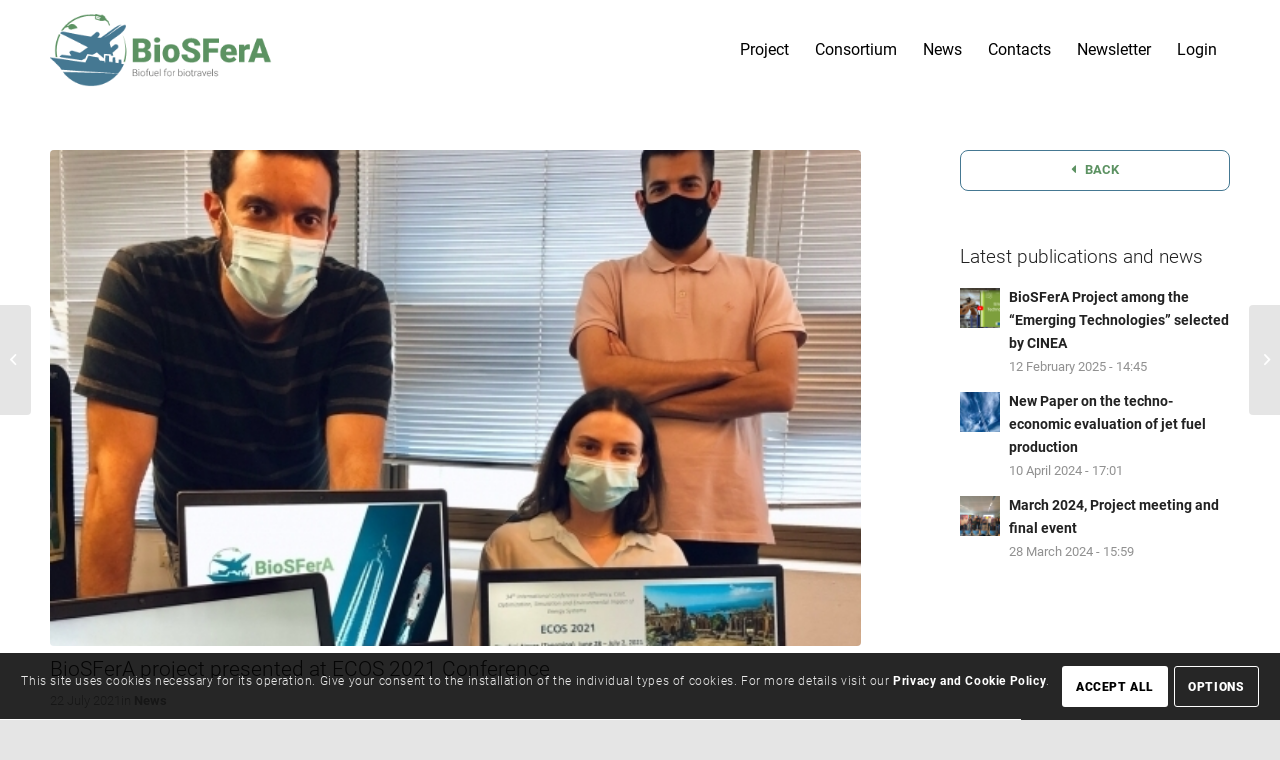

--- FILE ---
content_type: text/html; charset=UTF-8
request_url: https://biosfera-project.eu/biosfera-project-presented-at-ecos-2021-conference/
body_size: 24811
content:
<!DOCTYPE html>
<html lang="en-US" class="html_stretched responsive av-preloader-disabled  html_header_top html_logo_left html_main_nav_header html_menu_right html_custom html_header_sticky html_header_shrinking html_mobile_menu_tablet html_header_searchicon_disabled html_content_align_center html_header_unstick_top_disabled html_header_stretch_disabled html_av-overlay-side html_av-overlay-side-minimal html_av-submenu-noclone html_entry_id_3577 av-cookies-consent-message-bar-only av-no-preview av-default-lightbox html_text_menu_active av-mobile-menu-switch-default">
<head>
<meta charset="UTF-8" />


<!-- mobile setting -->
<meta name="viewport" content="width=device-width, initial-scale=1">

<!-- Scripts/CSS and wp_head hook -->
<meta name='robots' content='index, follow, max-image-preview:large, max-snippet:-1, max-video-preview:-1' />
	<style>img:is([sizes="auto" i], [sizes^="auto," i]) { contain-intrinsic-size: 3000px 1500px }</style>
	
				<script type='text/javascript'>

				function avia_cookie_check_sessionStorage()
				{
					//	FF throws error when all cookies blocked !!
					var sessionBlocked = false;
					try
					{
						var test = sessionStorage.getItem( 'aviaCookieRefused' ) != null;
					}
					catch(e)
					{
						sessionBlocked = true;
					}

					var aviaCookieRefused = ! sessionBlocked ? sessionStorage.getItem( 'aviaCookieRefused' ) : null;

					var html = document.getElementsByTagName('html')[0];

					/**
					 * Set a class to avoid calls to sessionStorage
					 */
					if( sessionBlocked || aviaCookieRefused )
					{
						if( html.className.indexOf('av-cookies-session-refused') < 0 )
						{
							html.className += ' av-cookies-session-refused';
						}
					}

					if( sessionBlocked || aviaCookieRefused || document.cookie.match(/aviaCookieConsent/) )
					{
						if( html.className.indexOf('av-cookies-user-silent-accept') >= 0 )
						{
							 html.className = html.className.replace(/\bav-cookies-user-silent-accept\b/g, '');
						}
					}
				}

				avia_cookie_check_sessionStorage();

			</script>
			
	<!-- This site is optimized with the Yoast SEO plugin v24.1 - https://yoast.com/wordpress/plugins/seo/ -->
	<title>BioSFerA project presented at ECOS 2021 Conference - Biosfera</title>
	<link rel="canonical" href="https://biosfera-project.eu/biosfera-project-presented-at-ecos-2021-conference/" />
	<meta property="og:locale" content="en_US" />
	<meta property="og:type" content="article" />
	<meta property="og:title" content="BioSFerA project presented at ECOS 2021 Conference - Biosfera" />
	<meta property="og:description" content="CERTH team has successfully participated to the ECOS 2021 Conference presenting the paper ‘Aviation &amp; maritime biofuels production via a combined thermochemical/biochemical pathway: A conceptual design and process simulation study’.  The presented paper contained a first orientation of the suggested concept from start-to-end, as developed within the first year of the project." />
	<meta property="og:url" content="https://biosfera-project.eu/biosfera-project-presented-at-ecos-2021-conference/" />
	<meta property="og:site_name" content="Biosfera" />
	<meta property="article:published_time" content="2021-07-22T09:40:11+00:00" />
	<meta property="article:modified_time" content="2021-07-22T09:42:09+00:00" />
	<meta property="og:image" content="https://biosfera-project.eu/wp-content/uploads/2021/07/CERTH_BioSFerA-e1626949494368.jpg" />
	<meta property="og:image:width" content="525" />
	<meta property="og:image:height" content="523" />
	<meta property="og:image:type" content="image/jpeg" />
	<meta name="author" content="Monica Risso" />
	<meta name="twitter:card" content="summary_large_image" />
	<meta name="twitter:label1" content="Written by" />
	<meta name="twitter:data1" content="Monica Risso" />
	<script type="application/ld+json" class="yoast-schema-graph">{"@context":"https://schema.org","@graph":[{"@type":"Article","@id":"https://biosfera-project.eu/biosfera-project-presented-at-ecos-2021-conference/#article","isPartOf":{"@id":"https://biosfera-project.eu/biosfera-project-presented-at-ecos-2021-conference/"},"author":{"name":"Monica Risso","@id":"https://biosfera-project.eu/#/schema/person/0e24d2dcdf53567b885f7623e565e59d"},"headline":"BioSFerA project presented at ECOS 2021 Conference","datePublished":"2021-07-22T09:40:11+00:00","dateModified":"2021-07-22T09:42:09+00:00","mainEntityOfPage":{"@id":"https://biosfera-project.eu/biosfera-project-presented-at-ecos-2021-conference/"},"wordCount":58,"publisher":{"@id":"https://biosfera-project.eu/#organization"},"image":{"@id":"https://biosfera-project.eu/biosfera-project-presented-at-ecos-2021-conference/#primaryimage"},"thumbnailUrl":"https://biosfera-project.eu/wp-content/uploads/2021/07/CERTH_BioSFerA-e1626949494368.jpg","articleSection":["News"],"inLanguage":"en-US"},{"@type":"WebPage","@id":"https://biosfera-project.eu/biosfera-project-presented-at-ecos-2021-conference/","url":"https://biosfera-project.eu/biosfera-project-presented-at-ecos-2021-conference/","name":"BioSFerA project presented at ECOS 2021 Conference - Biosfera","isPartOf":{"@id":"https://biosfera-project.eu/#website"},"primaryImageOfPage":{"@id":"https://biosfera-project.eu/biosfera-project-presented-at-ecos-2021-conference/#primaryimage"},"image":{"@id":"https://biosfera-project.eu/biosfera-project-presented-at-ecos-2021-conference/#primaryimage"},"thumbnailUrl":"https://biosfera-project.eu/wp-content/uploads/2021/07/CERTH_BioSFerA-e1626949494368.jpg","datePublished":"2021-07-22T09:40:11+00:00","dateModified":"2021-07-22T09:42:09+00:00","breadcrumb":{"@id":"https://biosfera-project.eu/biosfera-project-presented-at-ecos-2021-conference/#breadcrumb"},"inLanguage":"en-US","potentialAction":[{"@type":"ReadAction","target":["https://biosfera-project.eu/biosfera-project-presented-at-ecos-2021-conference/"]}]},{"@type":"ImageObject","inLanguage":"en-US","@id":"https://biosfera-project.eu/biosfera-project-presented-at-ecos-2021-conference/#primaryimage","url":"https://biosfera-project.eu/wp-content/uploads/2021/07/CERTH_BioSFerA-e1626949494368.jpg","contentUrl":"https://biosfera-project.eu/wp-content/uploads/2021/07/CERTH_BioSFerA-e1626949494368.jpg","width":525,"height":523},{"@type":"BreadcrumbList","@id":"https://biosfera-project.eu/biosfera-project-presented-at-ecos-2021-conference/#breadcrumb","itemListElement":[{"@type":"ListItem","position":1,"name":"Home","item":"https://biosfera-project.eu/home/"},{"@type":"ListItem","position":2,"name":"BioSFerA project presented at ECOS 2021 Conference"}]},{"@type":"WebSite","@id":"https://biosfera-project.eu/#website","url":"https://biosfera-project.eu/","name":"Biosfera","description":"Biofuel for Biotravel","publisher":{"@id":"https://biosfera-project.eu/#organization"},"potentialAction":[{"@type":"SearchAction","target":{"@type":"EntryPoint","urlTemplate":"https://biosfera-project.eu/?s={search_term_string}"},"query-input":{"@type":"PropertyValueSpecification","valueRequired":true,"valueName":"search_term_string"}}],"inLanguage":"en-US"},{"@type":"Organization","@id":"https://biosfera-project.eu/#organization","name":"BioSFerA - Biofuel for Biotravel","url":"https://biosfera-project.eu/","logo":{"@type":"ImageObject","inLanguage":"en-US","@id":"https://biosfera-project.eu/#/schema/logo/image/","url":"https://biosfera-project.eu/wp-content/uploads/2020/09/logo_colori.@2x.png","contentUrl":"https://biosfera-project.eu/wp-content/uploads/2020/09/logo_colori.@2x.png","width":289,"height":130,"caption":"BioSFerA - Biofuel for Biotravel"},"image":{"@id":"https://biosfera-project.eu/#/schema/logo/image/"}},{"@type":"Person","@id":"https://biosfera-project.eu/#/schema/person/0e24d2dcdf53567b885f7623e565e59d","name":"Monica Risso","image":{"@type":"ImageObject","inLanguage":"en-US","@id":"https://biosfera-project.eu/#/schema/person/image/","url":"https://secure.gravatar.com/avatar/766a4469b6a73e6e2f371ffa16288d59?s=96&d=mm&r=g","contentUrl":"https://secure.gravatar.com/avatar/766a4469b6a73e6e2f371ffa16288d59?s=96&d=mm&r=g","caption":"Monica Risso"},"url":"https://biosfera-project.eu/author/monica/"}]}</script>
	<!-- / Yoast SEO plugin. -->


<link rel="alternate" type="application/rss+xml" title="Biosfera &raquo; Feed" href="https://biosfera-project.eu/feed/" />
<link rel="alternate" type="application/rss+xml" title="Biosfera &raquo; Comments Feed" href="https://biosfera-project.eu/comments/feed/" />
<script type="text/javascript">
/* <![CDATA[ */
window._wpemojiSettings = {"baseUrl":"https:\/\/s.w.org\/images\/core\/emoji\/15.0.3\/72x72\/","ext":".png","svgUrl":"https:\/\/s.w.org\/images\/core\/emoji\/15.0.3\/svg\/","svgExt":".svg","source":{"concatemoji":"https:\/\/biosfera-project.eu\/wp-includes\/js\/wp-emoji-release.min.js?ver=6.7.4"}};
/*! This file is auto-generated */
!function(i,n){var o,s,e;function c(e){try{var t={supportTests:e,timestamp:(new Date).valueOf()};sessionStorage.setItem(o,JSON.stringify(t))}catch(e){}}function p(e,t,n){e.clearRect(0,0,e.canvas.width,e.canvas.height),e.fillText(t,0,0);var t=new Uint32Array(e.getImageData(0,0,e.canvas.width,e.canvas.height).data),r=(e.clearRect(0,0,e.canvas.width,e.canvas.height),e.fillText(n,0,0),new Uint32Array(e.getImageData(0,0,e.canvas.width,e.canvas.height).data));return t.every(function(e,t){return e===r[t]})}function u(e,t,n){switch(t){case"flag":return n(e,"\ud83c\udff3\ufe0f\u200d\u26a7\ufe0f","\ud83c\udff3\ufe0f\u200b\u26a7\ufe0f")?!1:!n(e,"\ud83c\uddfa\ud83c\uddf3","\ud83c\uddfa\u200b\ud83c\uddf3")&&!n(e,"\ud83c\udff4\udb40\udc67\udb40\udc62\udb40\udc65\udb40\udc6e\udb40\udc67\udb40\udc7f","\ud83c\udff4\u200b\udb40\udc67\u200b\udb40\udc62\u200b\udb40\udc65\u200b\udb40\udc6e\u200b\udb40\udc67\u200b\udb40\udc7f");case"emoji":return!n(e,"\ud83d\udc26\u200d\u2b1b","\ud83d\udc26\u200b\u2b1b")}return!1}function f(e,t,n){var r="undefined"!=typeof WorkerGlobalScope&&self instanceof WorkerGlobalScope?new OffscreenCanvas(300,150):i.createElement("canvas"),a=r.getContext("2d",{willReadFrequently:!0}),o=(a.textBaseline="top",a.font="600 32px Arial",{});return e.forEach(function(e){o[e]=t(a,e,n)}),o}function t(e){var t=i.createElement("script");t.src=e,t.defer=!0,i.head.appendChild(t)}"undefined"!=typeof Promise&&(o="wpEmojiSettingsSupports",s=["flag","emoji"],n.supports={everything:!0,everythingExceptFlag:!0},e=new Promise(function(e){i.addEventListener("DOMContentLoaded",e,{once:!0})}),new Promise(function(t){var n=function(){try{var e=JSON.parse(sessionStorage.getItem(o));if("object"==typeof e&&"number"==typeof e.timestamp&&(new Date).valueOf()<e.timestamp+604800&&"object"==typeof e.supportTests)return e.supportTests}catch(e){}return null}();if(!n){if("undefined"!=typeof Worker&&"undefined"!=typeof OffscreenCanvas&&"undefined"!=typeof URL&&URL.createObjectURL&&"undefined"!=typeof Blob)try{var e="postMessage("+f.toString()+"("+[JSON.stringify(s),u.toString(),p.toString()].join(",")+"));",r=new Blob([e],{type:"text/javascript"}),a=new Worker(URL.createObjectURL(r),{name:"wpTestEmojiSupports"});return void(a.onmessage=function(e){c(n=e.data),a.terminate(),t(n)})}catch(e){}c(n=f(s,u,p))}t(n)}).then(function(e){for(var t in e)n.supports[t]=e[t],n.supports.everything=n.supports.everything&&n.supports[t],"flag"!==t&&(n.supports.everythingExceptFlag=n.supports.everythingExceptFlag&&n.supports[t]);n.supports.everythingExceptFlag=n.supports.everythingExceptFlag&&!n.supports.flag,n.DOMReady=!1,n.readyCallback=function(){n.DOMReady=!0}}).then(function(){return e}).then(function(){var e;n.supports.everything||(n.readyCallback(),(e=n.source||{}).concatemoji?t(e.concatemoji):e.wpemoji&&e.twemoji&&(t(e.twemoji),t(e.wpemoji)))}))}((window,document),window._wpemojiSettings);
/* ]]> */
</script>
<link rel='stylesheet' id='avia-grid-css' href='https://biosfera-project.eu/wp-content/themes/enfold/css/grid.css?ver=6.0.8' type='text/css' media='all' />
<link rel='stylesheet' id='avia-base-css' href='https://biosfera-project.eu/wp-content/themes/enfold/css/base.css?ver=6.0.8' type='text/css' media='all' />
<link rel='stylesheet' id='avia-layout-css' href='https://biosfera-project.eu/wp-content/themes/enfold/css/layout.css?ver=6.0.8' type='text/css' media='all' />
<link rel='stylesheet' id='avia-module-audioplayer-css' href='https://biosfera-project.eu/wp-content/themes/enfold/config-templatebuilder/avia-shortcodes/audio-player/audio-player.css?ver=6.0.8' type='text/css' media='all' />
<link rel='stylesheet' id='avia-module-blog-css' href='https://biosfera-project.eu/wp-content/themes/enfold/config-templatebuilder/avia-shortcodes/blog/blog.css?ver=6.0.8' type='text/css' media='all' />
<link rel='stylesheet' id='avia-module-postslider-css' href='https://biosfera-project.eu/wp-content/themes/enfold/config-templatebuilder/avia-shortcodes/postslider/postslider.css?ver=6.0.8' type='text/css' media='all' />
<link rel='stylesheet' id='avia-module-button-css' href='https://biosfera-project.eu/wp-content/themes/enfold/config-templatebuilder/avia-shortcodes/buttons/buttons.css?ver=6.0.8' type='text/css' media='all' />
<link rel='stylesheet' id='avia-module-buttonrow-css' href='https://biosfera-project.eu/wp-content/themes/enfold/config-templatebuilder/avia-shortcodes/buttonrow/buttonrow.css?ver=6.0.8' type='text/css' media='all' />
<link rel='stylesheet' id='avia-module-button-fullwidth-css' href='https://biosfera-project.eu/wp-content/themes/enfold/config-templatebuilder/avia-shortcodes/buttons_fullwidth/buttons_fullwidth.css?ver=6.0.8' type='text/css' media='all' />
<link rel='stylesheet' id='avia-module-catalogue-css' href='https://biosfera-project.eu/wp-content/themes/enfold/config-templatebuilder/avia-shortcodes/catalogue/catalogue.css?ver=6.0.8' type='text/css' media='all' />
<link rel='stylesheet' id='avia-module-comments-css' href='https://biosfera-project.eu/wp-content/themes/enfold/config-templatebuilder/avia-shortcodes/comments/comments.css?ver=6.0.8' type='text/css' media='all' />
<link rel='stylesheet' id='avia-module-contact-css' href='https://biosfera-project.eu/wp-content/themes/enfold/config-templatebuilder/avia-shortcodes/contact/contact.css?ver=6.0.8' type='text/css' media='all' />
<link rel='stylesheet' id='avia-module-slideshow-css' href='https://biosfera-project.eu/wp-content/themes/enfold/config-templatebuilder/avia-shortcodes/slideshow/slideshow.css?ver=6.0.8' type='text/css' media='all' />
<link rel='stylesheet' id='avia-module-slideshow-contentpartner-css' href='https://biosfera-project.eu/wp-content/themes/enfold/config-templatebuilder/avia-shortcodes/contentslider/contentslider.css?ver=6.0.8' type='text/css' media='all' />
<link rel='stylesheet' id='avia-module-countdown-css' href='https://biosfera-project.eu/wp-content/themes/enfold/config-templatebuilder/avia-shortcodes/countdown/countdown.css?ver=6.0.8' type='text/css' media='all' />
<link rel='stylesheet' id='avia-module-dynamic-field-css' href='https://biosfera-project.eu/wp-content/themes/enfold/config-templatebuilder/avia-shortcodes/dynamic_field/dynamic_field.css?ver=6.0.8' type='text/css' media='all' />
<link rel='stylesheet' id='avia-module-gallery-css' href='https://biosfera-project.eu/wp-content/themes/enfold/config-templatebuilder/avia-shortcodes/gallery/gallery.css?ver=6.0.8' type='text/css' media='all' />
<link rel='stylesheet' id='avia-module-gallery-hor-css' href='https://biosfera-project.eu/wp-content/themes/enfold/config-templatebuilder/avia-shortcodes/gallery_horizontal/gallery_horizontal.css?ver=6.0.8' type='text/css' media='all' />
<link rel='stylesheet' id='avia-module-maps-css' href='https://biosfera-project.eu/wp-content/themes/enfold/config-templatebuilder/avia-shortcodes/google_maps/google_maps.css?ver=6.0.8' type='text/css' media='all' />
<link rel='stylesheet' id='avia-module-gridrow-css' href='https://biosfera-project.eu/wp-content/themes/enfold/config-templatebuilder/avia-shortcodes/grid_row/grid_row.css?ver=6.0.8' type='text/css' media='all' />
<link rel='stylesheet' id='avia-module-heading-css' href='https://biosfera-project.eu/wp-content/themes/enfold/config-templatebuilder/avia-shortcodes/heading/heading.css?ver=6.0.8' type='text/css' media='all' />
<link rel='stylesheet' id='avia-module-rotator-css' href='https://biosfera-project.eu/wp-content/themes/enfold/config-templatebuilder/avia-shortcodes/headline_rotator/headline_rotator.css?ver=6.0.8' type='text/css' media='all' />
<link rel='stylesheet' id='avia-module-hr-css' href='https://biosfera-project.eu/wp-content/themes/enfold/config-templatebuilder/avia-shortcodes/hr/hr.css?ver=6.0.8' type='text/css' media='all' />
<link rel='stylesheet' id='avia-module-icon-css' href='https://biosfera-project.eu/wp-content/themes/enfold/config-templatebuilder/avia-shortcodes/icon/icon.css?ver=6.0.8' type='text/css' media='all' />
<link rel='stylesheet' id='avia-module-icon-circles-css' href='https://biosfera-project.eu/wp-content/themes/enfold/config-templatebuilder/avia-shortcodes/icon_circles/icon_circles.css?ver=6.0.8' type='text/css' media='all' />
<link rel='stylesheet' id='avia-module-iconbox-css' href='https://biosfera-project.eu/wp-content/themes/enfold/config-templatebuilder/avia-shortcodes/iconbox/iconbox.css?ver=6.0.8' type='text/css' media='all' />
<link rel='stylesheet' id='avia-module-icongrid-css' href='https://biosfera-project.eu/wp-content/themes/enfold/config-templatebuilder/avia-shortcodes/icongrid/icongrid.css?ver=6.0.8' type='text/css' media='all' />
<link rel='stylesheet' id='avia-module-iconlist-css' href='https://biosfera-project.eu/wp-content/themes/enfold/config-templatebuilder/avia-shortcodes/iconlist/iconlist.css?ver=6.0.8' type='text/css' media='all' />
<link rel='stylesheet' id='avia-module-image-css' href='https://biosfera-project.eu/wp-content/themes/enfold/config-templatebuilder/avia-shortcodes/image/image.css?ver=6.0.8' type='text/css' media='all' />
<link rel='stylesheet' id='avia-module-image-diff-css' href='https://biosfera-project.eu/wp-content/themes/enfold/config-templatebuilder/avia-shortcodes/image_diff/image_diff.css?ver=6.0.8' type='text/css' media='all' />
<link rel='stylesheet' id='avia-module-hotspot-css' href='https://biosfera-project.eu/wp-content/themes/enfold/config-templatebuilder/avia-shortcodes/image_hotspots/image_hotspots.css?ver=6.0.8' type='text/css' media='all' />
<link rel='stylesheet' id='avia-module-sc-lottie-animation-css' href='https://biosfera-project.eu/wp-content/themes/enfold/config-templatebuilder/avia-shortcodes/lottie_animation/lottie_animation.css?ver=6.0.8' type='text/css' media='all' />
<link rel='stylesheet' id='avia-module-magazine-css' href='https://biosfera-project.eu/wp-content/themes/enfold/config-templatebuilder/avia-shortcodes/magazine/magazine.css?ver=6.0.8' type='text/css' media='all' />
<link rel='stylesheet' id='avia-module-masonry-css' href='https://biosfera-project.eu/wp-content/themes/enfold/config-templatebuilder/avia-shortcodes/masonry_entries/masonry_entries.css?ver=6.0.8' type='text/css' media='all' />
<link rel='stylesheet' id='avia-siteloader-css' href='https://biosfera-project.eu/wp-content/themes/enfold/css/avia-snippet-site-preloader.css?ver=6.0.8' type='text/css' media='all' />
<link rel='stylesheet' id='avia-module-menu-css' href='https://biosfera-project.eu/wp-content/themes/enfold/config-templatebuilder/avia-shortcodes/menu/menu.css?ver=6.0.8' type='text/css' media='all' />
<link rel='stylesheet' id='avia-module-notification-css' href='https://biosfera-project.eu/wp-content/themes/enfold/config-templatebuilder/avia-shortcodes/notification/notification.css?ver=6.0.8' type='text/css' media='all' />
<link rel='stylesheet' id='avia-module-numbers-css' href='https://biosfera-project.eu/wp-content/themes/enfold/config-templatebuilder/avia-shortcodes/numbers/numbers.css?ver=6.0.8' type='text/css' media='all' />
<link rel='stylesheet' id='avia-module-portfolio-css' href='https://biosfera-project.eu/wp-content/themes/enfold/config-templatebuilder/avia-shortcodes/portfolio/portfolio.css?ver=6.0.8' type='text/css' media='all' />
<link rel='stylesheet' id='avia-module-post-metadata-css' href='https://biosfera-project.eu/wp-content/themes/enfold/config-templatebuilder/avia-shortcodes/post_metadata/post_metadata.css?ver=6.0.8' type='text/css' media='all' />
<link rel='stylesheet' id='avia-module-progress-bar-css' href='https://biosfera-project.eu/wp-content/themes/enfold/config-templatebuilder/avia-shortcodes/progressbar/progressbar.css?ver=6.0.8' type='text/css' media='all' />
<link rel='stylesheet' id='avia-module-promobox-css' href='https://biosfera-project.eu/wp-content/themes/enfold/config-templatebuilder/avia-shortcodes/promobox/promobox.css?ver=6.0.8' type='text/css' media='all' />
<link rel='stylesheet' id='avia-sc-search-css' href='https://biosfera-project.eu/wp-content/themes/enfold/config-templatebuilder/avia-shortcodes/search/search.css?ver=6.0.8' type='text/css' media='all' />
<link rel='stylesheet' id='avia-module-slideshow-accordion-css' href='https://biosfera-project.eu/wp-content/themes/enfold/config-templatebuilder/avia-shortcodes/slideshow_accordion/slideshow_accordion.css?ver=6.0.8' type='text/css' media='all' />
<link rel='stylesheet' id='avia-module-slideshow-feature-image-css' href='https://biosfera-project.eu/wp-content/themes/enfold/config-templatebuilder/avia-shortcodes/slideshow_feature_image/slideshow_feature_image.css?ver=6.0.8' type='text/css' media='all' />
<link rel='stylesheet' id='avia-module-slideshow-fullsize-css' href='https://biosfera-project.eu/wp-content/themes/enfold/config-templatebuilder/avia-shortcodes/slideshow_fullsize/slideshow_fullsize.css?ver=6.0.8' type='text/css' media='all' />
<link rel='stylesheet' id='avia-module-slideshow-fullscreen-css' href='https://biosfera-project.eu/wp-content/themes/enfold/config-templatebuilder/avia-shortcodes/slideshow_fullscreen/slideshow_fullscreen.css?ver=6.0.8' type='text/css' media='all' />
<link rel='stylesheet' id='avia-module-slideshow-ls-css' href='https://biosfera-project.eu/wp-content/themes/enfold/config-templatebuilder/avia-shortcodes/slideshow_layerslider/slideshow_layerslider.css?ver=6.0.8' type='text/css' media='all' />
<link rel='stylesheet' id='avia-module-social-css' href='https://biosfera-project.eu/wp-content/themes/enfold/config-templatebuilder/avia-shortcodes/social_share/social_share.css?ver=6.0.8' type='text/css' media='all' />
<link rel='stylesheet' id='avia-module-tabsection-css' href='https://biosfera-project.eu/wp-content/themes/enfold/config-templatebuilder/avia-shortcodes/tab_section/tab_section.css?ver=6.0.8' type='text/css' media='all' />
<link rel='stylesheet' id='avia-module-table-css' href='https://biosfera-project.eu/wp-content/themes/enfold/config-templatebuilder/avia-shortcodes/table/table.css?ver=6.0.8' type='text/css' media='all' />
<link rel='stylesheet' id='avia-module-tabs-css' href='https://biosfera-project.eu/wp-content/themes/enfold/config-templatebuilder/avia-shortcodes/tabs/tabs.css?ver=6.0.8' type='text/css' media='all' />
<link rel='stylesheet' id='avia-module-team-css' href='https://biosfera-project.eu/wp-content/themes/enfold/config-templatebuilder/avia-shortcodes/team/team.css?ver=6.0.8' type='text/css' media='all' />
<link rel='stylesheet' id='avia-module-testimonials-css' href='https://biosfera-project.eu/wp-content/themes/enfold/config-templatebuilder/avia-shortcodes/testimonials/testimonials.css?ver=6.0.8' type='text/css' media='all' />
<link rel='stylesheet' id='avia-module-timeline-css' href='https://biosfera-project.eu/wp-content/themes/enfold/config-templatebuilder/avia-shortcodes/timeline/timeline.css?ver=6.0.8' type='text/css' media='all' />
<link rel='stylesheet' id='avia-module-toggles-css' href='https://biosfera-project.eu/wp-content/themes/enfold/config-templatebuilder/avia-shortcodes/toggles/toggles.css?ver=6.0.8' type='text/css' media='all' />
<link rel='stylesheet' id='avia-module-video-css' href='https://biosfera-project.eu/wp-content/themes/enfold/config-templatebuilder/avia-shortcodes/video/video.css?ver=6.0.8' type='text/css' media='all' />
<style id='wp-emoji-styles-inline-css' type='text/css'>

	img.wp-smiley, img.emoji {
		display: inline !important;
		border: none !important;
		box-shadow: none !important;
		height: 1em !important;
		width: 1em !important;
		margin: 0 0.07em !important;
		vertical-align: -0.1em !important;
		background: none !important;
		padding: 0 !important;
	}
</style>
<link rel='stylesheet' id='wp-block-library-css' href='https://biosfera-project.eu/wp-includes/css/dist/block-library/style.min.css?ver=6.7.4' type='text/css' media='all' />
<style id='safe-svg-svg-icon-style-inline-css' type='text/css'>
.safe-svg-cover{text-align:center}.safe-svg-cover .safe-svg-inside{display:inline-block;max-width:100%}.safe-svg-cover svg{height:100%;max-height:100%;max-width:100%;width:100%}

</style>
<style id='global-styles-inline-css' type='text/css'>
:root{--wp--preset--aspect-ratio--square: 1;--wp--preset--aspect-ratio--4-3: 4/3;--wp--preset--aspect-ratio--3-4: 3/4;--wp--preset--aspect-ratio--3-2: 3/2;--wp--preset--aspect-ratio--2-3: 2/3;--wp--preset--aspect-ratio--16-9: 16/9;--wp--preset--aspect-ratio--9-16: 9/16;--wp--preset--color--black: #000000;--wp--preset--color--cyan-bluish-gray: #abb8c3;--wp--preset--color--white: #ffffff;--wp--preset--color--pale-pink: #f78da7;--wp--preset--color--vivid-red: #cf2e2e;--wp--preset--color--luminous-vivid-orange: #ff6900;--wp--preset--color--luminous-vivid-amber: #fcb900;--wp--preset--color--light-green-cyan: #7bdcb5;--wp--preset--color--vivid-green-cyan: #00d084;--wp--preset--color--pale-cyan-blue: #8ed1fc;--wp--preset--color--vivid-cyan-blue: #0693e3;--wp--preset--color--vivid-purple: #9b51e0;--wp--preset--color--metallic-red: #b02b2c;--wp--preset--color--maximum-yellow-red: #edae44;--wp--preset--color--yellow-sun: #eeee22;--wp--preset--color--palm-leaf: #83a846;--wp--preset--color--aero: #7bb0e7;--wp--preset--color--old-lavender: #745f7e;--wp--preset--color--steel-teal: #5f8789;--wp--preset--color--raspberry-pink: #d65799;--wp--preset--color--medium-turquoise: #4ecac2;--wp--preset--gradient--vivid-cyan-blue-to-vivid-purple: linear-gradient(135deg,rgba(6,147,227,1) 0%,rgb(155,81,224) 100%);--wp--preset--gradient--light-green-cyan-to-vivid-green-cyan: linear-gradient(135deg,rgb(122,220,180) 0%,rgb(0,208,130) 100%);--wp--preset--gradient--luminous-vivid-amber-to-luminous-vivid-orange: linear-gradient(135deg,rgba(252,185,0,1) 0%,rgba(255,105,0,1) 100%);--wp--preset--gradient--luminous-vivid-orange-to-vivid-red: linear-gradient(135deg,rgba(255,105,0,1) 0%,rgb(207,46,46) 100%);--wp--preset--gradient--very-light-gray-to-cyan-bluish-gray: linear-gradient(135deg,rgb(238,238,238) 0%,rgb(169,184,195) 100%);--wp--preset--gradient--cool-to-warm-spectrum: linear-gradient(135deg,rgb(74,234,220) 0%,rgb(151,120,209) 20%,rgb(207,42,186) 40%,rgb(238,44,130) 60%,rgb(251,105,98) 80%,rgb(254,248,76) 100%);--wp--preset--gradient--blush-light-purple: linear-gradient(135deg,rgb(255,206,236) 0%,rgb(152,150,240) 100%);--wp--preset--gradient--blush-bordeaux: linear-gradient(135deg,rgb(254,205,165) 0%,rgb(254,45,45) 50%,rgb(107,0,62) 100%);--wp--preset--gradient--luminous-dusk: linear-gradient(135deg,rgb(255,203,112) 0%,rgb(199,81,192) 50%,rgb(65,88,208) 100%);--wp--preset--gradient--pale-ocean: linear-gradient(135deg,rgb(255,245,203) 0%,rgb(182,227,212) 50%,rgb(51,167,181) 100%);--wp--preset--gradient--electric-grass: linear-gradient(135deg,rgb(202,248,128) 0%,rgb(113,206,126) 100%);--wp--preset--gradient--midnight: linear-gradient(135deg,rgb(2,3,129) 0%,rgb(40,116,252) 100%);--wp--preset--font-size--small: 1rem;--wp--preset--font-size--medium: 1.125rem;--wp--preset--font-size--large: 1.75rem;--wp--preset--font-size--x-large: clamp(1.75rem, 3vw, 2.25rem);--wp--preset--spacing--20: 0.44rem;--wp--preset--spacing--30: 0.67rem;--wp--preset--spacing--40: 1rem;--wp--preset--spacing--50: 1.5rem;--wp--preset--spacing--60: 2.25rem;--wp--preset--spacing--70: 3.38rem;--wp--preset--spacing--80: 5.06rem;--wp--preset--shadow--natural: 6px 6px 9px rgba(0, 0, 0, 0.2);--wp--preset--shadow--deep: 12px 12px 50px rgba(0, 0, 0, 0.4);--wp--preset--shadow--sharp: 6px 6px 0px rgba(0, 0, 0, 0.2);--wp--preset--shadow--outlined: 6px 6px 0px -3px rgba(255, 255, 255, 1), 6px 6px rgba(0, 0, 0, 1);--wp--preset--shadow--crisp: 6px 6px 0px rgba(0, 0, 0, 1);}:root { --wp--style--global--content-size: 800px;--wp--style--global--wide-size: 1130px; }:where(body) { margin: 0; }.wp-site-blocks > .alignleft { float: left; margin-right: 2em; }.wp-site-blocks > .alignright { float: right; margin-left: 2em; }.wp-site-blocks > .aligncenter { justify-content: center; margin-left: auto; margin-right: auto; }:where(.is-layout-flex){gap: 0.5em;}:where(.is-layout-grid){gap: 0.5em;}.is-layout-flow > .alignleft{float: left;margin-inline-start: 0;margin-inline-end: 2em;}.is-layout-flow > .alignright{float: right;margin-inline-start: 2em;margin-inline-end: 0;}.is-layout-flow > .aligncenter{margin-left: auto !important;margin-right: auto !important;}.is-layout-constrained > .alignleft{float: left;margin-inline-start: 0;margin-inline-end: 2em;}.is-layout-constrained > .alignright{float: right;margin-inline-start: 2em;margin-inline-end: 0;}.is-layout-constrained > .aligncenter{margin-left: auto !important;margin-right: auto !important;}.is-layout-constrained > :where(:not(.alignleft):not(.alignright):not(.alignfull)){max-width: var(--wp--style--global--content-size);margin-left: auto !important;margin-right: auto !important;}.is-layout-constrained > .alignwide{max-width: var(--wp--style--global--wide-size);}body .is-layout-flex{display: flex;}.is-layout-flex{flex-wrap: wrap;align-items: center;}.is-layout-flex > :is(*, div){margin: 0;}body .is-layout-grid{display: grid;}.is-layout-grid > :is(*, div){margin: 0;}body{padding-top: 0px;padding-right: 0px;padding-bottom: 0px;padding-left: 0px;}a:where(:not(.wp-element-button)){text-decoration: underline;}:root :where(.wp-element-button, .wp-block-button__link){background-color: #32373c;border-width: 0;color: #fff;font-family: inherit;font-size: inherit;line-height: inherit;padding: calc(0.667em + 2px) calc(1.333em + 2px);text-decoration: none;}.has-black-color{color: var(--wp--preset--color--black) !important;}.has-cyan-bluish-gray-color{color: var(--wp--preset--color--cyan-bluish-gray) !important;}.has-white-color{color: var(--wp--preset--color--white) !important;}.has-pale-pink-color{color: var(--wp--preset--color--pale-pink) !important;}.has-vivid-red-color{color: var(--wp--preset--color--vivid-red) !important;}.has-luminous-vivid-orange-color{color: var(--wp--preset--color--luminous-vivid-orange) !important;}.has-luminous-vivid-amber-color{color: var(--wp--preset--color--luminous-vivid-amber) !important;}.has-light-green-cyan-color{color: var(--wp--preset--color--light-green-cyan) !important;}.has-vivid-green-cyan-color{color: var(--wp--preset--color--vivid-green-cyan) !important;}.has-pale-cyan-blue-color{color: var(--wp--preset--color--pale-cyan-blue) !important;}.has-vivid-cyan-blue-color{color: var(--wp--preset--color--vivid-cyan-blue) !important;}.has-vivid-purple-color{color: var(--wp--preset--color--vivid-purple) !important;}.has-metallic-red-color{color: var(--wp--preset--color--metallic-red) !important;}.has-maximum-yellow-red-color{color: var(--wp--preset--color--maximum-yellow-red) !important;}.has-yellow-sun-color{color: var(--wp--preset--color--yellow-sun) !important;}.has-palm-leaf-color{color: var(--wp--preset--color--palm-leaf) !important;}.has-aero-color{color: var(--wp--preset--color--aero) !important;}.has-old-lavender-color{color: var(--wp--preset--color--old-lavender) !important;}.has-steel-teal-color{color: var(--wp--preset--color--steel-teal) !important;}.has-raspberry-pink-color{color: var(--wp--preset--color--raspberry-pink) !important;}.has-medium-turquoise-color{color: var(--wp--preset--color--medium-turquoise) !important;}.has-black-background-color{background-color: var(--wp--preset--color--black) !important;}.has-cyan-bluish-gray-background-color{background-color: var(--wp--preset--color--cyan-bluish-gray) !important;}.has-white-background-color{background-color: var(--wp--preset--color--white) !important;}.has-pale-pink-background-color{background-color: var(--wp--preset--color--pale-pink) !important;}.has-vivid-red-background-color{background-color: var(--wp--preset--color--vivid-red) !important;}.has-luminous-vivid-orange-background-color{background-color: var(--wp--preset--color--luminous-vivid-orange) !important;}.has-luminous-vivid-amber-background-color{background-color: var(--wp--preset--color--luminous-vivid-amber) !important;}.has-light-green-cyan-background-color{background-color: var(--wp--preset--color--light-green-cyan) !important;}.has-vivid-green-cyan-background-color{background-color: var(--wp--preset--color--vivid-green-cyan) !important;}.has-pale-cyan-blue-background-color{background-color: var(--wp--preset--color--pale-cyan-blue) !important;}.has-vivid-cyan-blue-background-color{background-color: var(--wp--preset--color--vivid-cyan-blue) !important;}.has-vivid-purple-background-color{background-color: var(--wp--preset--color--vivid-purple) !important;}.has-metallic-red-background-color{background-color: var(--wp--preset--color--metallic-red) !important;}.has-maximum-yellow-red-background-color{background-color: var(--wp--preset--color--maximum-yellow-red) !important;}.has-yellow-sun-background-color{background-color: var(--wp--preset--color--yellow-sun) !important;}.has-palm-leaf-background-color{background-color: var(--wp--preset--color--palm-leaf) !important;}.has-aero-background-color{background-color: var(--wp--preset--color--aero) !important;}.has-old-lavender-background-color{background-color: var(--wp--preset--color--old-lavender) !important;}.has-steel-teal-background-color{background-color: var(--wp--preset--color--steel-teal) !important;}.has-raspberry-pink-background-color{background-color: var(--wp--preset--color--raspberry-pink) !important;}.has-medium-turquoise-background-color{background-color: var(--wp--preset--color--medium-turquoise) !important;}.has-black-border-color{border-color: var(--wp--preset--color--black) !important;}.has-cyan-bluish-gray-border-color{border-color: var(--wp--preset--color--cyan-bluish-gray) !important;}.has-white-border-color{border-color: var(--wp--preset--color--white) !important;}.has-pale-pink-border-color{border-color: var(--wp--preset--color--pale-pink) !important;}.has-vivid-red-border-color{border-color: var(--wp--preset--color--vivid-red) !important;}.has-luminous-vivid-orange-border-color{border-color: var(--wp--preset--color--luminous-vivid-orange) !important;}.has-luminous-vivid-amber-border-color{border-color: var(--wp--preset--color--luminous-vivid-amber) !important;}.has-light-green-cyan-border-color{border-color: var(--wp--preset--color--light-green-cyan) !important;}.has-vivid-green-cyan-border-color{border-color: var(--wp--preset--color--vivid-green-cyan) !important;}.has-pale-cyan-blue-border-color{border-color: var(--wp--preset--color--pale-cyan-blue) !important;}.has-vivid-cyan-blue-border-color{border-color: var(--wp--preset--color--vivid-cyan-blue) !important;}.has-vivid-purple-border-color{border-color: var(--wp--preset--color--vivid-purple) !important;}.has-metallic-red-border-color{border-color: var(--wp--preset--color--metallic-red) !important;}.has-maximum-yellow-red-border-color{border-color: var(--wp--preset--color--maximum-yellow-red) !important;}.has-yellow-sun-border-color{border-color: var(--wp--preset--color--yellow-sun) !important;}.has-palm-leaf-border-color{border-color: var(--wp--preset--color--palm-leaf) !important;}.has-aero-border-color{border-color: var(--wp--preset--color--aero) !important;}.has-old-lavender-border-color{border-color: var(--wp--preset--color--old-lavender) !important;}.has-steel-teal-border-color{border-color: var(--wp--preset--color--steel-teal) !important;}.has-raspberry-pink-border-color{border-color: var(--wp--preset--color--raspberry-pink) !important;}.has-medium-turquoise-border-color{border-color: var(--wp--preset--color--medium-turquoise) !important;}.has-vivid-cyan-blue-to-vivid-purple-gradient-background{background: var(--wp--preset--gradient--vivid-cyan-blue-to-vivid-purple) !important;}.has-light-green-cyan-to-vivid-green-cyan-gradient-background{background: var(--wp--preset--gradient--light-green-cyan-to-vivid-green-cyan) !important;}.has-luminous-vivid-amber-to-luminous-vivid-orange-gradient-background{background: var(--wp--preset--gradient--luminous-vivid-amber-to-luminous-vivid-orange) !important;}.has-luminous-vivid-orange-to-vivid-red-gradient-background{background: var(--wp--preset--gradient--luminous-vivid-orange-to-vivid-red) !important;}.has-very-light-gray-to-cyan-bluish-gray-gradient-background{background: var(--wp--preset--gradient--very-light-gray-to-cyan-bluish-gray) !important;}.has-cool-to-warm-spectrum-gradient-background{background: var(--wp--preset--gradient--cool-to-warm-spectrum) !important;}.has-blush-light-purple-gradient-background{background: var(--wp--preset--gradient--blush-light-purple) !important;}.has-blush-bordeaux-gradient-background{background: var(--wp--preset--gradient--blush-bordeaux) !important;}.has-luminous-dusk-gradient-background{background: var(--wp--preset--gradient--luminous-dusk) !important;}.has-pale-ocean-gradient-background{background: var(--wp--preset--gradient--pale-ocean) !important;}.has-electric-grass-gradient-background{background: var(--wp--preset--gradient--electric-grass) !important;}.has-midnight-gradient-background{background: var(--wp--preset--gradient--midnight) !important;}.has-small-font-size{font-size: var(--wp--preset--font-size--small) !important;}.has-medium-font-size{font-size: var(--wp--preset--font-size--medium) !important;}.has-large-font-size{font-size: var(--wp--preset--font-size--large) !important;}.has-x-large-font-size{font-size: var(--wp--preset--font-size--x-large) !important;}
:where(.wp-block-post-template.is-layout-flex){gap: 1.25em;}:where(.wp-block-post-template.is-layout-grid){gap: 1.25em;}
:where(.wp-block-columns.is-layout-flex){gap: 2em;}:where(.wp-block-columns.is-layout-grid){gap: 2em;}
:root :where(.wp-block-pullquote){font-size: 1.5em;line-height: 1.6;}
</style>
<link rel='stylesheet' id='avia-scs-css' href='https://biosfera-project.eu/wp-content/themes/enfold/css/shortcodes.css?ver=6.0.8' type='text/css' media='all' />
<link rel='stylesheet' id='avia-fold-unfold-css' href='https://biosfera-project.eu/wp-content/themes/enfold/css/avia-snippet-fold-unfold.css?ver=6.0.8' type='text/css' media='all' />
<link rel='stylesheet' id='avia-popup-css-css' href='https://biosfera-project.eu/wp-content/themes/enfold/js/aviapopup/magnific-popup.min.css?ver=6.0.8' type='text/css' media='screen' />
<link rel='stylesheet' id='avia-lightbox-css' href='https://biosfera-project.eu/wp-content/themes/enfold/css/avia-snippet-lightbox.css?ver=6.0.8' type='text/css' media='screen' />
<link rel='stylesheet' id='avia-widget-css-css' href='https://biosfera-project.eu/wp-content/themes/enfold/css/avia-snippet-widget.css?ver=6.0.8' type='text/css' media='screen' />
<link rel='stylesheet' id='mediaelement-css' href='https://biosfera-project.eu/wp-includes/js/mediaelement/mediaelementplayer-legacy.min.css?ver=4.2.17' type='text/css' media='all' />
<link rel='stylesheet' id='wp-mediaelement-css' href='https://biosfera-project.eu/wp-includes/js/mediaelement/wp-mediaelement.min.css?ver=6.7.4' type='text/css' media='all' />
<link rel='stylesheet' id='avia-dynamic-css' href='https://biosfera-project.eu/wp-content/uploads/dynamic_avia/biosfera.css?ver=67d30837b9506' type='text/css' media='all' />
<link rel='stylesheet' id='avia-custom-css' href='https://biosfera-project.eu/wp-content/themes/enfold/css/custom.css?ver=6.0.8' type='text/css' media='all' />
<link rel='stylesheet' id='avia-style-css' href='https://biosfera-project.eu/wp-content/themes/enfold-child/style.css?ver=6.0.8' type='text/css' media='all' />
<link rel='stylesheet' id='dflip-style-css' href='https://biosfera-project.eu/wp-content/plugins/dflip/assets/css/dflip.min.css?ver=2.3.58' type='text/css' media='all' />
<link rel='stylesheet' id='avia-cookie-css-css' href='https://biosfera-project.eu/wp-content/themes/enfold/css/avia-snippet-cookieconsent.css?ver=6.0.8' type='text/css' media='screen' />
<link rel='stylesheet' id='sib-front-css-css' href='https://biosfera-project.eu/wp-content/plugins/mailin/css/mailin-front.css?ver=6.7.4' type='text/css' media='all' />
<script type="text/javascript" src="https://biosfera-project.eu/wp-includes/js/jquery/jquery.min.js?ver=3.7.1" id="jquery-core-js"></script>
<script type="text/javascript" src="https://biosfera-project.eu/wp-includes/js/jquery/jquery-migrate.min.js?ver=3.4.1" id="jquery-migrate-js"></script>
<script type="text/javascript" src="https://biosfera-project.eu/wp-content/plugins/itro-popup/scripts/itro-scripts.js?ver=6.7.4" id="itro-scripts-js"></script>
<script type="text/javascript" src="https://biosfera-project.eu/wp-content/themes/enfold/js/avia-js.js?ver=6.0.8" id="avia-js-js"></script>
<script type="text/javascript" src="https://biosfera-project.eu/wp-content/themes/enfold/js/avia-compat.js?ver=6.0.8" id="avia-compat-js"></script>
<script type="text/javascript" id="sib-front-js-js-extra">
/* <![CDATA[ */
var sibErrMsg = {"invalidMail":"Please fill out valid email address","requiredField":"Please fill out required fields","invalidDateFormat":"Please fill out valid date format","invalidSMSFormat":"Please fill out valid phone number"};
var ajax_sib_front_object = {"ajax_url":"https:\/\/biosfera-project.eu\/wp-admin\/admin-ajax.php","ajax_nonce":"0e946ea9bf","flag_url":"https:\/\/biosfera-project.eu\/wp-content\/plugins\/mailin\/img\/flags\/"};
/* ]]> */
</script>
<script type="text/javascript" src="https://biosfera-project.eu/wp-content/plugins/mailin/js/mailin-front.js?ver=1741883406" id="sib-front-js-js"></script>
<link rel="https://api.w.org/" href="https://biosfera-project.eu/wp-json/" /><link rel="alternate" title="JSON" type="application/json" href="https://biosfera-project.eu/wp-json/wp/v2/posts/3577" /><link rel="EditURI" type="application/rsd+xml" title="RSD" href="https://biosfera-project.eu/xmlrpc.php?rsd" />
<meta name="generator" content="WordPress 6.7.4" />
<link rel='shortlink' href='https://biosfera-project.eu/?p=3577' />
<link rel="alternate" title="oEmbed (JSON)" type="application/json+oembed" href="https://biosfera-project.eu/wp-json/oembed/1.0/embed?url=https%3A%2F%2Fbiosfera-project.eu%2Fbiosfera-project-presented-at-ecos-2021-conference%2F" />
<link rel="alternate" title="oEmbed (XML)" type="text/xml+oembed" href="https://biosfera-project.eu/wp-json/oembed/1.0/embed?url=https%3A%2F%2Fbiosfera-project.eu%2Fbiosfera-project-presented-at-ecos-2021-conference%2F&#038;format=xml" />
<!-- Global site tag (gtag.js) - Google Analytics 
<script async src="https://www.googletagmanager.com/gtag/js?id=UA-179817058-1"></script>
<script>
  window.dataLayer = window.dataLayer || [];
  function gtag(){dataLayer.push(arguments);}
  gtag('js', new Date());
  gtag('config', 'UA-179817058-1');
</script> -->

<!-- Google tag (gtag.js) -->
<script async src="https://www.googletagmanager.com/gtag/js?id=G-X9LK8BBHZ4"></script>
<script>
  window.dataLayer = window.dataLayer || [];
  function gtag(){dataLayer.push(arguments);}
  gtag('js', new Date());
  gtag('config', 'G-X9LK8BBHZ4');
</script>

<link rel="stylesheet" href="https://maxcdn.bootstrapcdn.com/font-awesome/4.6.2/css/font-awesome.min.css">
<meta name="google-site-verification" content="sDLPhsWZK0wNZmWRYnhWVIkHfeGn2wMrmojSKcw4k7c" />
<link rel="stylesheet" href="https://maxcdn.bootstrapcdn.com/font-awesome/4.6.2/css/font-awesome.min.css">
<link rel="stylesheet" href="https://use.fontawesome.com/releases/v5.12.0/css/all.css">
<link rel="stylesheet" href="https://use.fontawesome.com/releases/v5.12.0/css/v4-shims.css"><link rel="profile" href="https://gmpg.org/xfn/11" />
<link rel="alternate" type="application/rss+xml" title="Biosfera RSS2 Feed" href="https://biosfera-project.eu/feed/" />
<link rel="pingback" href="https://biosfera-project.eu/xmlrpc.php" />

<style type='text/css' media='screen'>
 #top #header_main > .container, #top #header_main > .container .main_menu  .av-main-nav > li > a, #top #header_main #menu-item-shop .cart_dropdown_link{ height:100px; line-height: 100px; }
 .html_top_nav_header .av-logo-container{ height:100px;  }
 .html_header_top.html_header_sticky #top #wrap_all #main{ padding-top:100px; } 
</style>
<!--[if lt IE 9]><script src="https://biosfera-project.eu/wp-content/themes/enfold/js/html5shiv.js"></script><![endif]-->
<link rel="icon" href="https://biosfera-project.eu/wp-content/uploads/2020/08/favicon-biosfera.png" type="image/png">
<style type="text/css">
		@font-face {font-family: 'entypo-fontello'; font-weight: normal; font-style: normal; font-display: auto;
		src: url('https://biosfera-project.eu/wp-content/themes/enfold/config-templatebuilder/avia-template-builder/assets/fonts/entypo-fontello.woff2') format('woff2'),
		url('https://biosfera-project.eu/wp-content/themes/enfold/config-templatebuilder/avia-template-builder/assets/fonts/entypo-fontello.woff') format('woff'),
		url('https://biosfera-project.eu/wp-content/themes/enfold/config-templatebuilder/avia-template-builder/assets/fonts/entypo-fontello.ttf') format('truetype'),
		url('https://biosfera-project.eu/wp-content/themes/enfold/config-templatebuilder/avia-template-builder/assets/fonts/entypo-fontello.svg#entypo-fontello') format('svg'),
		url('https://biosfera-project.eu/wp-content/themes/enfold/config-templatebuilder/avia-template-builder/assets/fonts/entypo-fontello.eot'),
		url('https://biosfera-project.eu/wp-content/themes/enfold/config-templatebuilder/avia-template-builder/assets/fonts/entypo-fontello.eot?#iefix') format('embedded-opentype');
		} #top .avia-font-entypo-fontello, body .avia-font-entypo-fontello, html body [data-av_iconfont='entypo-fontello']:before{ font-family: 'entypo-fontello'; }
		</style>

<!--
Debugging Info for Theme support: 

Theme: Enfold
Version: 6.0.8
Installed: enfold
AviaFramework Version: 5.6
AviaBuilder Version: 5.3
aviaElementManager Version: 1.0.1
- - - - - - - - - - -
ChildTheme: Biosfera
ChildTheme Version: 1.0
ChildTheme Installed: enfold

- - - - - - - - - - -
ML:768-PU:117-PLA:13
WP:6.7.4
Compress: CSS:disabled - JS:disabled
Updates: enabled - token has changed and not verified
PLAu:10
--></head>

<body data-rsssl=1 id="top" class="post-template-default single single-post postid-3577 single-format-standard stretched no_sidebar_border rtl_columns av-curtain-numeric roboto-custom roboto  post-type-post category-news avia-responsive-images-support av-recaptcha-enabled av-google-badge-hide" itemscope="itemscope" itemtype="https://schema.org/WebPage" >

	
	<div id='wrap_all'>

	
<header id='header' class='all_colors header_color light_bg_color  av_header_top av_logo_left av_main_nav_header av_menu_right av_custom av_header_sticky av_header_shrinking av_header_stretch_disabled av_mobile_menu_tablet av_header_searchicon_disabled av_header_unstick_top_disabled av_bottom_nav_disabled  av_alternate_logo_active av_header_border_disabled'  data-av_shrink_factor='50' role="banner" itemscope="itemscope" itemtype="https://schema.org/WPHeader" >

		<div  id='header_main' class='container_wrap container_wrap_logo'>

        <div class='container av-logo-container'><div class='inner-container'><span class='logo avia-standard-logo'><a href='https://biosfera-project.eu/' class='' aria-label='BioSFerA &#8211; Biofuel for Biotravel logo' title='BioSFerA &#8211; Biofuel for Biotravel logo'><img src="https://biosfera-project.eu/wp-content/uploads/2020/09/logo_colori.@2x.png" height="100" width="300" alt='Biosfera' title='BioSFerA &#8211; Biofuel for Biotravel logo' /></a></span><nav class='main_menu' data-selectname='Select a page'  role="navigation" itemscope="itemscope" itemtype="https://schema.org/SiteNavigationElement" ><div class="avia-menu av-main-nav-wrap"><ul role="menu" class="menu av-main-nav" id="avia-menu"><li role="menuitem" id="menu-item-3272" class="menu-item menu-item-type-post_type menu-item-object-page menu-item-has-children menu-item-top-level menu-item-top-level-1"><a href="https://biosfera-project.eu/project/" itemprop="url" tabindex="0"><span class="avia-bullet"></span><span class="avia-menu-text">Project</span><span class="avia-menu-fx"><span class="avia-arrow-wrap"><span class="avia-arrow"></span></span></span></a>


<ul class="sub-menu">
	<li role="menuitem" id="menu-item-4000" class="menu-item menu-item-type-post_type menu-item-object-page"><a href="https://biosfera-project.eu/project/pilot-process/" itemprop="url" tabindex="0"><span class="avia-bullet"></span><span class="avia-menu-text">Pilot process</span></a></li>
	<li role="menuitem" id="menu-item-4601" class="menu-item menu-item-type-post_type menu-item-object-page"><a href="https://biosfera-project.eu/project/publications-deliverable/" itemprop="url" tabindex="0"><span class="avia-bullet"></span><span class="avia-menu-text">Publications</span></a></li>
	<li role="menuitem" id="menu-item-4313" class="menu-item menu-item-type-post_type menu-item-object-page"><a href="https://biosfera-project.eu/project/partnership/" itemprop="url" tabindex="0"><span class="avia-bullet"></span><span class="avia-menu-text">Partnership</span></a></li>
</ul>
</li>
<li role="menuitem" id="menu-item-2692" class="menu-item menu-item-type-post_type menu-item-object-page menu-item-top-level menu-item-top-level-2"><a href="https://biosfera-project.eu/consortium/" itemprop="url" tabindex="0"><span class="avia-bullet"></span><span class="avia-menu-text">Consortium</span><span class="avia-menu-fx"><span class="avia-arrow-wrap"><span class="avia-arrow"></span></span></span></a></li>
<li role="menuitem" id="menu-item-3432" class="menu-item menu-item-type-post_type menu-item-object-page menu-item-top-level menu-item-top-level-3"><a href="https://biosfera-project.eu/news/" itemprop="url" tabindex="0"><span class="avia-bullet"></span><span class="avia-menu-text">News</span><span class="avia-menu-fx"><span class="avia-arrow-wrap"><span class="avia-arrow"></span></span></span></a></li>
<li role="menuitem" id="menu-item-2945" class="menu-item menu-item-type-post_type menu-item-object-page menu-item-top-level menu-item-top-level-4"><a href="https://biosfera-project.eu/contacts/" itemprop="url" tabindex="0"><span class="avia-bullet"></span><span class="avia-menu-text">Contacts</span><span class="avia-menu-fx"><span class="avia-arrow-wrap"><span class="avia-arrow"></span></span></span></a></li>
<li role="menuitem" id="menu-item-3725" class="menu-item menu-item-type-custom menu-item-object-custom menu-item-home menu-item-mega-parent  menu-item-top-level menu-item-top-level-5"><a href="https://biosfera-project.eu/#newsletter" itemprop="url" tabindex="0"><span class="avia-bullet"></span><span class="avia-menu-text">Newsletter</span><span class="avia-menu-fx"><span class="avia-arrow-wrap"><span class="avia-arrow"></span></span></span></a></li>
<li role="menuitem" id="menu-item-3045" class="menu-item menu-item-type-custom menu-item-object-custom menu-item-top-level menu-item-top-level-6"><a target="_blank" href="https://ap.adminproject.eu/" itemprop="url" tabindex="0"><span class="avia-bullet"></span><span class="avia-menu-text">Login</span><span class="avia-menu-fx"><span class="avia-arrow-wrap"><span class="avia-arrow"></span></span></span></a></li>
<li class="av-burger-menu-main menu-item-avia-special " role="menuitem">
	        			<a href="#" aria-label="Menu" aria-hidden="false">
							<span class="av-hamburger av-hamburger--spin av-js-hamburger">
								<span class="av-hamburger-box">
						          <span class="av-hamburger-inner"></span>
						          <strong>Menu</strong>
								</span>
							</span>
							<span class="avia_hidden_link_text">Menu</span>
						</a>
	        		   </li></ul></div></nav></div> </div> 
		<!-- end container_wrap-->
		</div>
<div class="header_bg"></div>
<!-- end header -->
</header>

	<div id='main' class='all_colors' data-scroll-offset='100'>

	
		<div class='container_wrap container_wrap_first main_color sidebar_right'>

			<div class='container template-blog template-single-blog '>

				<main class='content units av-content-small alpha  av-blog-meta-author-disabled av-blog-meta-comments-disabled av-blog-meta-tag-disabled av-main-single'  role="main" itemscope="itemscope" itemtype="https://schema.org/Blog" >

					<article class="post-entry post-entry-type-standard post-entry-3577 post-loop-1 post-parity-odd post-entry-last single-big with-slider post-3577 post type-post status-publish format-standard has-post-thumbnail hentry category-news"  itemscope="itemscope" itemtype="https://schema.org/BlogPosting" itemprop="blogPost" ><div class="big-preview single-big"  itemprop="image" itemscope="itemscope" itemtype="https://schema.org/ImageObject" ><a href="https://biosfera-project.eu/wp-content/uploads/2021/07/CERTH_BioSFerA-773x1030.jpg"  title="CERTH_BioSFerA" ><img loading="lazy" width="525" height="321" src="https://biosfera-project.eu/wp-content/uploads/2021/07/CERTH_BioSFerA-e1626949494368-525x321.jpg" class="wp-image-3578 avia-img-lazy-loading-3578 attachment-entry_with_sidebar size-entry_with_sidebar wp-post-image" alt="" decoding="async" /></a></div><div class="blog-meta"></div><div class='entry-content-wrapper clearfix standard-content'><header class="entry-content-header" aria-label="Post: BioSFerA project presented at ECOS 2021 Conference"><h1 class='post-title entry-title '  itemprop="headline" >BioSFerA project presented at ECOS 2021 Conference<span class="post-format-icon minor-meta"></span></h1><span class="post-meta-infos"><time class="date-container minor-meta updated"  itemprop="datePublished" datetime="2021-07-22T11:40:11+02:00" >22 July 2021</time><span class="text-sep">/</span><span class="blog-categories minor-meta">in <a href="https://biosfera-project.eu/category/news/" rel="tag">News</a></span></span></header><div class="entry-content"  itemprop="text" ><p>CERTH team has successfully participated to the <a href="https://ecos2021.org/">ECOS 2021 Conference</a> presenting the paper ‘<strong>Aviation &amp; maritime biofuels production via a combined thermochemical/biochemical pathway: A conceptual design and process simulation study’</strong>.  The presented paper contained a first orientation of the suggested concept from start-to-end, as developed within the first year of the project.</p>
</div><footer class="entry-footer"><div class='av-social-sharing-box av-social-sharing-box-default av-social-sharing-box-fullwidth'><div class="av-share-box"><h5 class='av-share-link-description av-no-toc '>Share this entry</h5><ul class="av-share-box-list noLightbox"><li class='av-share-link av-social-link-facebook' ><a target="_blank" aria-label="Share on Facebook" href='https://www.facebook.com/sharer.php?u=https://biosfera-project.eu/biosfera-project-presented-at-ecos-2021-conference/&#038;t=BioSFerA%20project%20presented%20at%20ECOS%202021%20Conference' aria-hidden='false' data-av_icon='' data-av_iconfont='entypo-fontello' title='' data-avia-related-tooltip='Share on Facebook'><span class='avia_hidden_link_text'>Share on Facebook</span></a></li><li class='av-share-link av-social-link-twitter' ><a target="_blank" aria-label="Share on X" href='https://twitter.com/share?text=BioSFerA%20project%20presented%20at%20ECOS%202021%20Conference&#038;url=https://biosfera-project.eu/?p=3577' aria-hidden='false' data-av_icon='' data-av_iconfont='entypo-fontello' title='' data-avia-related-tooltip='Share on X'><span class='avia_hidden_link_text'>Share on X</span></a></li><li class='av-share-link av-social-link-square-x-twitter' ><a target="_blank" aria-label="Share on X" href='https://twitter.com/share?text=BioSFerA%20project%20presented%20at%20ECOS%202021%20Conference&#038;url=https://biosfera-project.eu/?p=3577' aria-hidden='false' data-av_icon='' data-av_iconfont='entypo-fontello' title='' data-avia-related-tooltip='Share on X'><span class='avia_hidden_link_text'>Share on X</span></a></li><li class='av-share-link av-social-link-whatsapp' ><a target="_blank" aria-label="Share on WhatsApp" href='https://api.whatsapp.com/send?text=https://biosfera-project.eu/biosfera-project-presented-at-ecos-2021-conference/' aria-hidden='false' data-av_icon='' data-av_iconfont='entypo-fontello' title='' data-avia-related-tooltip='Share on WhatsApp'><span class='avia_hidden_link_text'>Share on WhatsApp</span></a></li><li class='av-share-link av-social-link-linkedin' ><a target="_blank" aria-label="Share on LinkedIn" href='https://linkedin.com/shareArticle?mini=true&#038;title=BioSFerA%20project%20presented%20at%20ECOS%202021%20Conference&#038;url=https://biosfera-project.eu/biosfera-project-presented-at-ecos-2021-conference/' aria-hidden='false' data-av_icon='' data-av_iconfont='entypo-fontello' title='' data-avia-related-tooltip='Share on LinkedIn'><span class='avia_hidden_link_text'>Share on LinkedIn</span></a></li><li class='av-share-link av-social-link-mail' ><a  aria-label="Share by Mail" href='mailto:?subject=BioSFerA%20project%20presented%20at%20ECOS%202021%20Conference&#038;body=https://biosfera-project.eu/biosfera-project-presented-at-ecos-2021-conference/' aria-hidden='false' data-av_icon='' data-av_iconfont='entypo-fontello' title='' data-avia-related-tooltip='Share by Mail'><span class='avia_hidden_link_text'>Share by Mail</span></a></li></ul></div></div></footer><div class='post_delimiter'></div></div><div class="post_author_timeline"></div><span class='hidden'>
				<span class='av-structured-data'  itemprop="image" itemscope="itemscope" itemtype="https://schema.org/ImageObject" >
						<span itemprop='url'>https://biosfera-project.eu/wp-content/uploads/2021/07/CERTH_BioSFerA-e1626949494368.jpg</span>
						<span itemprop='height'>523</span>
						<span itemprop='width'>525</span>
				</span>
				<span class='av-structured-data'  itemprop="publisher" itemtype="https://schema.org/Organization" itemscope="itemscope" >
						<span itemprop='name'>Monica Risso</span>
						<span itemprop='logo' itemscope itemtype='https://schema.org/ImageObject'>
							<span itemprop='url'>https://biosfera-project.eu/wp-content/uploads/2020/09/logo_colori.@2x.png</span>
						</span>
				</span><span class='av-structured-data'  itemprop="author" itemscope="itemscope" itemtype="https://schema.org/Person" ><span itemprop='name'>Monica Risso</span></span><span class='av-structured-data'  itemprop="datePublished" datetime="2021-07-22T11:40:11+02:00" >2021-07-22 11:40:11</span><span class='av-structured-data'  itemprop="dateModified" itemtype="https://schema.org/dateModified" >2021-07-22 11:42:09</span><span class='av-structured-data'  itemprop="mainEntityOfPage" itemtype="https://schema.org/mainEntityOfPage" ><span itemprop='name'>BioSFerA project presented at ECOS 2021 Conference</span></span></span></article><div class='single-big'></div>


<div class='comment-entry post-entry'>


</div>

				<!--end content-->
				</main>

				<aside class='sidebar sidebar_right   alpha units' aria-label="Sidebar"  role="complementary" itemscope="itemscope" itemtype="https://schema.org/WPSideBar" ><div class="inner_sidebar extralight-border"><section id="nav_menu-2" class="widget clearfix widget_nav_menu"><div class="menu-back-container"><ul id="menu-back" class="menu"><li id="menu-item-3324" class="torna menu-item menu-item-type-custom menu-item-object-custom menu-item-3324"><a href="#"><i class="fas fa-caret-left"></i>  BACK</a></li>
</ul></div><span class="seperator extralight-border"></span></section><section id="newsbox-2" class="widget clearfix avia-widget-container newsbox"><h3 class="widgettitle">Latest publications and news</h3><ul class="news-wrap image_size_widget"><li class="news-content post-format-standard"><div class="news-link"><a class='news-thumb ' title="Read: BioSFerA Project among the &#8220;Emerging Technologies&#8221; selected by CINEA" href="https://biosfera-project.eu/biosfera-project-among-the-emerging-technologies-selected-by-cinea/"><img width="36" height="36" src="https://biosfera-project.eu/wp-content/uploads/2025/02/cinea-36x36.png" class="wp-image-4807 avia-img-lazy-loading-4807 attachment-widget size-widget wp-post-image" alt="" decoding="async" loading="lazy" srcset="https://biosfera-project.eu/wp-content/uploads/2025/02/cinea-36x36.png 36w, https://biosfera-project.eu/wp-content/uploads/2025/02/cinea-80x80.png 80w, https://biosfera-project.eu/wp-content/uploads/2025/02/cinea-180x180.png 180w" sizes="auto, (max-width: 36px) 100vw, 36px" /></a><div class="news-headline"><a class='news-title' title="Read: BioSFerA Project among the &#8220;Emerging Technologies&#8221; selected by CINEA" href="https://biosfera-project.eu/biosfera-project-among-the-emerging-technologies-selected-by-cinea/">BioSFerA Project among the &#8220;Emerging Technologies&#8221; selected by CINEA</a><span class="news-time">12 February 2025 - 14:45</span></div></div></li><li class="news-content post-format-standard"><div class="news-link"><a class='news-thumb ' title="Read: New Paper on the techno-economic evaluation of jet fuel production" href="https://biosfera-project.eu/new-paper-on-the-techno-economic-evaluation-of-jet-fuel-production/"><img width="36" height="36" src="https://biosfera-project.eu/wp-content/uploads/2024/04/plane-7432680_1280-36x36.jpg" class="wp-image-4753 avia-img-lazy-loading-4753 attachment-widget size-widget wp-post-image" alt="" decoding="async" loading="lazy" srcset="https://biosfera-project.eu/wp-content/uploads/2024/04/plane-7432680_1280-36x36.jpg 36w, https://biosfera-project.eu/wp-content/uploads/2024/04/plane-7432680_1280-80x80.jpg 80w, https://biosfera-project.eu/wp-content/uploads/2024/04/plane-7432680_1280-180x180.jpg 180w" sizes="auto, (max-width: 36px) 100vw, 36px" /></a><div class="news-headline"><a class='news-title' title="Read: New Paper on the techno-economic evaluation of jet fuel production" href="https://biosfera-project.eu/new-paper-on-the-techno-economic-evaluation-of-jet-fuel-production/">New Paper on the techno-economic evaluation of jet fuel production</a><span class="news-time">10 April 2024 - 17:01</span></div></div></li><li class="news-content post-format-standard"><div class="news-link"><a class='news-thumb ' title="Read: March 2024, Project meeting and final event" href="https://biosfera-project.eu/biosfera-final-event-2/"><img width="36" height="36" src="https://biosfera-project.eu/wp-content/uploads/2024/03/pic-final-36x36.png" class="wp-image-4724 avia-img-lazy-loading-4724 attachment-widget size-widget wp-post-image" alt="" decoding="async" loading="lazy" srcset="https://biosfera-project.eu/wp-content/uploads/2024/03/pic-final-36x36.png 36w, https://biosfera-project.eu/wp-content/uploads/2024/03/pic-final-80x80.png 80w, https://biosfera-project.eu/wp-content/uploads/2024/03/pic-final-180x180.png 180w" sizes="auto, (max-width: 36px) 100vw, 36px" /></a><div class="news-headline"><a class='news-title' title="Read: March 2024, Project meeting and final event" href="https://biosfera-project.eu/biosfera-final-event-2/">March 2024, Project meeting and final event</a><span class="news-time">28 March 2024 - 15:59</span></div></div></li></ul><span class="seperator extralight-border"></span></section></div></aside>
			</div><!--end container-->

		</div><!-- close default .container_wrap element -->

<div class="footer-page-content footer_color" id="footer-page"><style type="text/css" data-created_by="avia_inline_auto" id="style-css-av-2zxbnk-7775e595149113f93dcd4fb796b38742">
.avia-section.av-2zxbnk-7775e595149113f93dcd4fb796b38742{
background-color:#f8f8f8;
background-image:unset;
}
</style>
<div id='newsletter'  class='avia-section av-2zxbnk-7775e595149113f93dcd4fb796b38742 main_color avia-section-large avia-no-border-styling  avia-builder-el-0  el_before_av_section  avia-builder-el-first  avia-bg-style-scroll container_wrap fullsize'  ><div class='container av-section-cont-open' ><main  role="main" itemscope="itemscope" itemtype="https://schema.org/Blog"  class='template-page content  av-content-full alpha units'><div class='post-entry post-entry-type-page post-entry-3577'><div class='entry-content-wrapper clearfix'>
<div class='flex_column_table av-l01269vf-b7f3484560286bd818056388fb71a4c9 sc-av_one_third av-equal-height-column-flextable'>
<style type="text/css" data-created_by="avia_inline_auto" id="style-css-av-l01269vf-b7f3484560286bd818056388fb71a4c9">
.flex_column.av-l01269vf-b7f3484560286bd818056388fb71a4c9{
border-radius:0px 0px 0px 0px;
padding:0px 0px 0px 0px;
}
</style>
<div  class='flex_column av-l01269vf-b7f3484560286bd818056388fb71a4c9 av_one_third  avia-builder-el-1  el_before_av_two_third  avia-builder-el-first  first flex_column_table_cell av-equal-height-column av-align-top av-zero-column-padding  '     ><style type="text/css" data-created_by="avia_inline_auto" id="style-css-av-2pjivz-9dc4dea401589e49d2e4cecee8722e67">
#top .av-special-heading.av-2pjivz-9dc4dea401589e49d2e4cecee8722e67{
padding-bottom:10px;
color:#222222;
}
body .av-special-heading.av-2pjivz-9dc4dea401589e49d2e4cecee8722e67 .av-special-heading-tag .heading-char{
font-size:25px;
}
.av-special-heading.av-2pjivz-9dc4dea401589e49d2e4cecee8722e67 .special-heading-inner-border{
border-color:#222222;
}
.av-special-heading.av-2pjivz-9dc4dea401589e49d2e4cecee8722e67 .av-subheading{
font-size:15px;
}
</style>
<div  class='av-special-heading av-2pjivz-9dc4dea401589e49d2e4cecee8722e67 av-special-heading-h2 custom-color-heading blockquote modern-quote  avia-builder-el-2  avia-builder-el-no-sibling '><h2 class='av-special-heading-tag '  itemprop="headline"  >Join our <br /> newsletter</h2><div class="special-heading-border"><div class="special-heading-inner-border"></div></div></div></div><div class='av-flex-placeholder'></div>
<style type="text/css" data-created_by="avia_inline_auto" id="style-css-av-1vcms0-bebf5f98290cbf6475884f262279c34a">
.flex_column.av-1vcms0-bebf5f98290cbf6475884f262279c34a{
border-radius:0px 0px 0px 0px;
padding:0px 0px 0px 0px;
}
</style>
<div  class='flex_column av-1vcms0-bebf5f98290cbf6475884f262279c34a av_two_third  avia-builder-el-3  el_after_av_one_third  avia-builder-el-last  flex_column_table_cell av-equal-height-column av-align-top av-zero-column-padding  '     ><section  class='av_textblock_section av-l011pxyx-63e245d681e0dfd8c17556c10a1d9aba '   itemscope="itemscope" itemtype="https://schema.org/CreativeWork" ><div class='avia_textblock'  itemprop="text" >
			<form id="sib_signup_form_1" method="post" class="sib_signup_form">
				<div class="sib_loader" style="display:none;"><img
							src="https://biosfera-project.eu/wp-includes/images/spinner.gif" alt="loader"></div>
				<input type="hidden" name="sib_form_action" value="subscribe_form_submit">
				<input type="hidden" name="sib_form_id" value="1">
                <input type="hidden" name="sib_form_alert_notice" value="Please fill out this field">
                <input type="hidden" name="sib_form_invalid_email_notice" value="Your email address is invalid">
                <input type="hidden" name="sib_security" value="0e946ea9bf">
				<div class="sib_signup_box_inside_1">
					<div style="/*display:none*/" class="sib_msg_disp">
					</div>
                    					<p class="sib-NOME-area">
    <input type="text" class="sib-NOME-area" name="NOME" placeholder="Name*" required="required">
</p> 
<p class="sib-COGNOME-area">
    <input type="text" class="sib-COGNOME-area" name="COGNOME" placeholder="Surname*" required="required">
</p>

<p class="sib-email-area">
    <input type="email" class="sib-email-area" name="email" placeholder="Email*" value="" required="required">
</p>

<p>
    <input type="submit" class="sib-default-btn" name="submit" value="Subscribe">
</p>

<input type="checkbox" name="terms" required="required">by subscribing, you agree to our <a href="https://biosfera-project.eu/privacy-and-cookie-policy/">Privacy Policy</a> 
				</div>
			</form>
			<style>
				form#sib_signup_form_1 { padding: 5px; -moz-box-sizing:border-box; -webkit-box-sizing: border-box; box-sizing: border-box; } form#sib_signup_form_1 input[type=text], form#sib_signup_form_1 input[type=email], form#sib_signup_form_1 select { width: 48%; border: 1px solid #e2e2e2!important; height: auto; float:left; margin:0 1% 3.3% 1%; padding:1.3%; font-size:15px; background-color:#ffffff !important; min-height: 41px;} form#sib_signup_form_1 .sib-default-btn { margin: 0 1% 3.3% 1%; width:48%; color:#fff; font-size: 15px; font-weight:500; text-align: center; cursor: pointer; vertical-align: middle; -webkit-user-select:none; -moz-user-select:none; -ms-user-select:none; user-select:none; white-space: normal; border:0px solid transparent; border-radius: 9px; padding:1.3%; background-color:#5c9262; font:1em &quot;HelveticaNeue&quot;, &quot;Helvetica Neue&quot;, Helvetica, Arial, sans-serif; min-height: 41px;} form#sib_signup_form_1 .sib-default-btn:hover {background-color: #5c9262;} form#sib_signup_form_1 p{ margin: 0px 0 0 0px; } #top form { margin-bottom: 14px; }form#sib_signup_form_1 p.sib-alert-message {
    padding: 6px 12px;
    margin-bottom: 20px;
    border: 1px solid transparent;
    border-radius: 4px;
    -webkit-box-sizing: border-box;
    -moz-box-sizing: border-box;
    box-sizing: border-box;
}
form#sib_signup_form_1 p.sib-alert-message-error {
    background-color: #f2dede;
    border-color: #ebccd1;
    color: #a94442;
}
form#sib_signup_form_1 p.sib-alert-message-success {
    background-color: #dff0d8;
    border-color: #d6e9c6;
    color: #3c763d;
}
form#sib_signup_form_1 p.sib-alert-message-warning {
    background-color: #fcf8e3;
    border-color: #faebcc;
    color: #8a6d3b;
}
			</style>
			
</div></section></div></div><!--close column table wrapper. Autoclose: 1 -->

</div></div></main><!-- close content main element --></div></div>
<style type="text/css" data-created_by="avia_inline_auto" id="style-css-av-k49rf5rb-597a442d299b70eb5daacfc99c398b42">
.avia-section.av-k49rf5rb-597a442d299b70eb5daacfc99c398b42{
background-color:#e5e5e5;
background-image:unset;
}
.avia-section.av-k49rf5rb-597a442d299b70eb5daacfc99c398b42 .av-section-color-overlay{
opacity:0.5;
}
</style>
<div id='contacts'  class='avia-section av-k49rf5rb-597a442d299b70eb5daacfc99c398b42 alternate_color avia-section-small avia-no-border-styling  avia-builder-el-5  el_after_av_section  avia-builder-el-last  avia-bg-style-fixed av-section-color-overlay-active container_wrap fullsize'  ><div class="av-section-color-overlay-wrap"><div class="av-section-color-overlay"></div><div class='container av-section-cont-open' ><div class='template-page content  av-content-full alpha units'><div class='post-entry post-entry-type-page post-entry-3577'><div class='entry-content-wrapper clearfix'>

<style type="text/css" data-created_by="avia_inline_auto" id="style-css-av-kfmjztxb-be267b4994d0652682e11f1dcd824bf0">
#top .hr.hr-invisible.av-kfmjztxb-be267b4994d0652682e11f1dcd824bf0{
height:110px;
}
</style>
<div  class='hr av-kfmjztxb-be267b4994d0652682e11f1dcd824bf0 hr-invisible  avia-builder-el-6  el_before_av_one_third  avia-builder-el-first '><span class='hr-inner '><span class="hr-inner-style"></span></span></div>

<style type="text/css" data-created_by="avia_inline_auto" id="style-css-av-4c8mbx-18938d49477b8e5500d1f2158b3f4692">
.flex_column.av-4c8mbx-18938d49477b8e5500d1f2158b3f4692{
border-radius:0px 0px 0px 0px;
padding:0px 0px 0px 0px;
}
</style>
<div  class='flex_column av-4c8mbx-18938d49477b8e5500d1f2158b3f4692 av_one_third  avia-builder-el-7  el_after_av_hr  el_before_av_one_third  first flex_column_div av-zero-column-padding  '     ><style type="text/css" data-created_by="avia_inline_auto" id="style-css-av-kfmjc99e-9c1da31ca6ed4f0e7425be14b41c8919">
.avia-image-container.av-kfmjc99e-9c1da31ca6ed4f0e7425be14b41c8919 img.avia_image{
box-shadow:none;
}
.avia-image-container.av-kfmjc99e-9c1da31ca6ed4f0e7425be14b41c8919 .av-image-caption-overlay-center{
color:#ffffff;
}
</style>
<div  class='avia-image-container av-kfmjc99e-9c1da31ca6ed4f0e7425be14b41c8919 av-styling- avia-align-left  avia-builder-el-8  el_before_av_hr  avia-builder-el-first '   itemprop="image" itemscope="itemscope" itemtype="https://schema.org/ImageObject" ><div class="avia-image-container-inner"><div class="avia-image-overlay-wrap"><img decoding="async" fetchpriority="high" class='wp-image-2450 avia-img-lazy-loading-not-2450 avia_image ' src="https://biosfera-project.eu/wp-content/uploads/2020/09/icona_biosfera.png" alt='biosfera ico' title='biosfera ico'  height="127" width="155"  itemprop="thumbnailUrl"  /></div></div></div>

<style type="text/css" data-created_by="avia_inline_auto" id="style-css-av-k49rjxzl-789afc544cf5e0fdf9484ef8318c6a55">
#top .hr.hr-invisible.av-k49rjxzl-789afc544cf5e0fdf9484ef8318c6a55{
height:15px;
}
</style>
<div  class='hr av-k49rjxzl-789afc544cf5e0fdf9484ef8318c6a55 hr-invisible  avia-builder-el-9  el_after_av_image  el_before_av_hr  av-small-hide av-mini-hide'><span class='hr-inner '><span class="hr-inner-style"></span></span></div>

<style type="text/css" data-created_by="avia_inline_auto" id="style-css-av-k49rjxzl-153f184973860c29b492ea167b91a709">
#top .hr.hr-invisible.av-k49rjxzl-153f184973860c29b492ea167b91a709{
height:5px;
}
</style>
<div  class='hr av-k49rjxzl-153f184973860c29b492ea167b91a709 hr-invisible  avia-builder-el-10  el_after_av_hr  el_before_av_textblock  av-desktop-hide av-medium-hide'><span class='hr-inner '><span class="hr-inner-style"></span></span></div>

<style type="text/css" data-created_by="avia_inline_auto" id="style-css-av-kfmjctws-9cd332e6185b5c9675634fabedcca466">
#top .av_textblock_section.av-kfmjctws-9cd332e6185b5c9675634fabedcca466 .avia_textblock{
font-size:16px;
}
</style>
<section  class='av_textblock_section av-kfmjctws-9cd332e6185b5c9675634fabedcca466 '   itemscope="itemscope" itemtype="https://schema.org/CreativeWork" ><div class='avia_textblock'  itemprop="text" ><p><strong>Project coordinator<br />
</strong><strong>Konstantinos Atsonios &#8211;</strong> <a href="mailto:atsonios@certh.gr" target="_blank" rel="noopener">atsonios@certh.gr</a></p>
<p>Centre for Research &amp; Technology Hellas / Chemical Process &amp; Energy Resources Institute (CERTH/CPERI)</p>
<p>52, Egialias str. GR-15125 Marousi, Athens, Greece</p>
<p><a href="https://www.linkedin.com/company/biosfera-project/">
<style type="text/css" data-created_by="avia_inline_auto" id="style-css-av-45bcp5-934ab2abe198e961a89ea54beda388ad">
.av_font_icon.av-45bcp5-934ab2abe198e961a89ea54beda388ad .av-icon-char{
font-size:20px;
line-height:20px;
}
</style>
<span  class='av_font_icon av-45bcp5-934ab2abe198e961a89ea54beda388ad avia_animate_when_visible av-icon-style- avia-icon-pos-left av-no-color avia-icon-animate'><a href='https://www.linkedin.com/company/biosfera-project/'  target="_blank"  rel="noopener noreferrer"  class='av-icon-char' aria-hidden='false' data-av_icon='' data-av_iconfont='entypo-fontello' ></a></span>  </a><a href="http://www.youtube.com/channel/UCHpTONGugCpuEdukwmQ-rsw">
<style type="text/css" data-created_by="avia_inline_auto" id="style-css-av-2s8dl5-b57a271f1862068571cc41cf4746981c">
.av_font_icon.av-2s8dl5-b57a271f1862068571cc41cf4746981c .av-icon-char{
font-size:20px;
line-height:20px;
}
</style>
<span  class='av_font_icon av-2s8dl5-b57a271f1862068571cc41cf4746981c avia_animate_when_visible av-icon-style- avia-icon-pos-left av-no-color avia-icon-animate'><a href='https://www.youtube.com/channel/UCHpTONGugCpuEdukwmQ-rsw'  target="_blank"  rel="noopener noreferrer"  class='av-icon-char' aria-hidden='false' data-av_icon='' data-av_iconfont='entypo-fontello' ></a></span></a></p>
</div></section>

<style type="text/css" data-created_by="avia_inline_auto" id="style-css-av-k49rjxzl-41cde3a5121b25fd825f5ad09d210357">
#top .hr.hr-invisible.av-k49rjxzl-41cde3a5121b25fd825f5ad09d210357{
height:30px;
}
</style>
<div  class='hr av-k49rjxzl-41cde3a5121b25fd825f5ad09d210357 hr-invisible  avia-builder-el-14  el_after_av_textblock  avia-builder-el-last  av-desktop-hide av-medium-hide'><span class='hr-inner '><span class="hr-inner-style"></span></span></div></div>
<style type="text/css" data-created_by="avia_inline_auto" id="style-css-av-27j4r1-24db1d846050bcbef3b6e421b30f1584">
.flex_column.av-27j4r1-24db1d846050bcbef3b6e421b30f1584{
border-radius:0px 0px 0px 0px;
padding:0px 0px 0px 0px;
}
</style>
<div  class='flex_column av-27j4r1-24db1d846050bcbef3b6e421b30f1584 av_one_third  avia-builder-el-15  el_after_av_one_third  el_before_av_one_third  flex_column_div av-zero-column-padding  '     ><style type="text/css" data-created_by="avia_inline_auto" id="style-css-av-kfmjc99e-911df0e687cf45ab487d6dcb9e764b61">
.avia-image-container.av-kfmjc99e-911df0e687cf45ab487d6dcb9e764b61 img.avia_image{
box-shadow:none;
}
.avia-image-container.av-kfmjc99e-911df0e687cf45ab487d6dcb9e764b61 .av-image-caption-overlay-center{
color:#ffffff;
}
</style>
<div  class='avia-image-container av-kfmjc99e-911df0e687cf45ab487d6dcb9e764b61 av-styling- avia-align-left  avia-builder-el-16  el_before_av_hr  avia-builder-el-first '   itemprop="image" itemscope="itemscope" itemtype="https://schema.org/ImageObject" ><div class="avia-image-container-inner"><div class="avia-image-overlay-wrap"><img decoding="async" fetchpriority="high" class='wp-image-2451 avia-img-lazy-loading-not-2451 avia_image ' src="https://biosfera-project.eu/wp-content/uploads/2020/09/icona-ue.png" alt='logo ue' title='logo ue'  height="127" width="155"  itemprop="thumbnailUrl"  /></div></div></div>

<style type="text/css" data-created_by="avia_inline_auto" id="style-css-av-k49rjxzl-789afc544cf5e0fdf9484ef8318c6a55">
#top .hr.hr-invisible.av-k49rjxzl-789afc544cf5e0fdf9484ef8318c6a55{
height:15px;
}
</style>
<div  class='hr av-k49rjxzl-789afc544cf5e0fdf9484ef8318c6a55 hr-invisible  avia-builder-el-17  el_after_av_image  el_before_av_hr  av-small-hide av-mini-hide'><span class='hr-inner '><span class="hr-inner-style"></span></span></div>

<style type="text/css" data-created_by="avia_inline_auto" id="style-css-av-k49rjxzl-237c2ecf85b31c423eede2d29c92ee85">
#top .hr.hr-invisible.av-k49rjxzl-237c2ecf85b31c423eede2d29c92ee85{
margin-top:0px;
height:1px;
}
</style>
<div  class='hr av-k49rjxzl-237c2ecf85b31c423eede2d29c92ee85 hr-invisible  avia-builder-el-18  el_after_av_hr  el_before_av_textblock  av-desktop-hide av-medium-hide'><span class='hr-inner '><span class="hr-inner-style"></span></span></div>

<style type="text/css" data-created_by="avia_inline_auto" id="style-css-av-kfmjctws-9cd332e6185b5c9675634fabedcca466">
#top .av_textblock_section.av-kfmjctws-9cd332e6185b5c9675634fabedcca466 .avia_textblock{
font-size:16px;
}
</style>
<section  class='av_textblock_section av-kfmjctws-9cd332e6185b5c9675634fabedcca466 '   itemscope="itemscope" itemtype="https://schema.org/CreativeWork" ><div class='avia_textblock'  itemprop="text" ><p>This project has received funding from the European Union’s Horizon 2020 research and innovation programme under Grant Agreement No 884208.<br />
This document reflects only the author&#8217;s view and CINEA is not responsible for any use that may be made of the information it contains.</p>
</div></section></div>
<style type="text/css" data-created_by="avia_inline_auto" id="style-css-av-2sc0rd-413829647538112e5c5277b2575eff57">
.flex_column.av-2sc0rd-413829647538112e5c5277b2575eff57{
border-radius:0px 0px 0px 0px;
padding:0px 0px 0px 0px;
}
</style>
<div  class='flex_column av-2sc0rd-413829647538112e5c5277b2575eff57 av_one_third  avia-builder-el-20  el_after_av_one_third  el_before_av_hr  flex_column_div av-zero-column-padding  '     ><section class="avia_codeblock_section  avia_code_block_0"  itemscope="itemscope" itemtype="https://schema.org/CreativeWork" ><div class='avia_codeblock '  itemprop="text" ><a class="twitter-timeline" data-height="360" href="https://twitter.com/BiosferaProject?ref_src=twsrc%5Etfw">Tweets by BiosferaProject</a> <script async src="https://platform.twitter.com/widgets.js" charset="utf-8"></script></div></section></div>
<style type="text/css" data-created_by="avia_inline_auto" id="style-css-av-kfmjztxb-24a32d6b9d5d13b376ad617c2094603c">
#top .hr.hr-invisible.av-kfmjztxb-24a32d6b9d5d13b376ad617c2094603c{
height:40px;
}
</style>
<div  class='hr av-kfmjztxb-24a32d6b9d5d13b376ad617c2094603c hr-invisible  avia-builder-el-22  el_after_av_one_third  el_before_av_textblock '><span class='hr-inner '><span class="hr-inner-style"></span></span></div>

<style type="text/css" data-created_by="avia_inline_auto" id="style-css-av-kfmjctws-5cd54add782d7cce01fd85aa7bd317d4">
#top .av_textblock_section.av-kfmjctws-5cd54add782d7cce01fd85aa7bd317d4 .avia_textblock{
font-size:14px;
}
</style>
<section  class='av_textblock_section av-kfmjctws-5cd54add782d7cce01fd85aa7bd317d4 '   itemscope="itemscope" itemtype="https://schema.org/CreativeWork" ><div class='avia_textblock'  itemprop="text" ><p>© 2022 All rights reserved. PI 07154400019 <a href="https://biosfera-project.eu/privacy-and-cookie-policy/" target="_blank" rel="noopener">Privacy and Cookie Policy</a></p>
</div></section>

</div></div></div><!-- close content main div --> <!-- section close by builder template --></div>		</div><!--end builder template--></div><!-- close default .container_wrap element --></div>

			<!-- end main -->
		</div>

		<a class='avia-post-nav avia-post-prev with-image' href='https://biosfera-project.eu/biosfera-h2020-first-year-project-results/' ><span class="label iconfont" aria-hidden='true' data-av_icon='' data-av_iconfont='entypo-fontello'></span><span class="entry-info-wrap"><span class="entry-info"><span class='entry-title'>BioSFerA H2020, first year project results</span><span class='entry-image'><img width="80" height="80" src="https://biosfera-project.eu/wp-content/uploads/2021/07/IMG-20210623-WA0001-80x80.jpg" class="wp-image-3573 avia-img-lazy-loading-3573 attachment-thumbnail size-thumbnail wp-post-image" alt="" decoding="async" loading="lazy" srcset="https://biosfera-project.eu/wp-content/uploads/2021/07/IMG-20210623-WA0001-80x80.jpg 80w, https://biosfera-project.eu/wp-content/uploads/2021/07/IMG-20210623-WA0001-36x36.jpg 36w, https://biosfera-project.eu/wp-content/uploads/2021/07/IMG-20210623-WA0001-180x180.jpg 180w" sizes="auto, (max-width: 80px) 100vw, 80px" /></span></span></span></a><a class='avia-post-nav avia-post-next with-image' href='https://biosfera-project.eu/biosfera-meets-refining-industry-leaders-at-the-downstream-4-0-summit/' ><span class="label iconfont" aria-hidden='true' data-av_icon='' data-av_iconfont='entypo-fontello'></span><span class="entry-info-wrap"><span class="entry-info"><span class='entry-image'><img width="80" height="52" src="https://biosfera-project.eu/wp-content/uploads/2021/10/Biofuel-international.png" class="wp-image-3596 avia-img-lazy-loading-3596 attachment-thumbnail size-thumbnail wp-post-image" alt="" decoding="async" loading="lazy" /></span><span class='entry-title'>BioSFerA meets refining industry leaders at the Downstream 4.0 Summit</span></span></span></a><!-- end wrap_all --></div>

<a href='#top' title='Scroll to top' id='scroll-top-link' aria-hidden='true' data-av_icon='' data-av_iconfont='entypo-fontello' tabindex='-1'><span class="avia_hidden_link_text">Scroll to top</span></a>

<div id="fb-root"></div>

<div class="avia-cookie-consent-wrap" aria-hidden="true"><div class="avia-privacy-reload-tooltip-link-container"><a class="avia-privacy-reload-tooltip-link" aria-hidden="true" href="#" rel="nofollow" data-avia-privacy-reload-tooltip="&lt;div class=&quot;av-cookie-auto-reload-container&quot;&gt;&lt;h2&gt;Reloading the page&lt;/h2&gt;&lt;p&gt;To reflect your cookie selections we need to reload the page.&lt;/p&gt;&lt;/div&gt;"></a></div><div class='avia-cookie-consent cookiebar-hidden  avia-cookiemessage-bottom'  aria-hidden='true'  data-contents='365e14e7114ac24921eb224d90b370b8||v1.0' ><div class="container"><p class='avia_cookie_text'>This site uses cookies necessary for its operation. Give your consent to the installation of the individual types of cookies. For more details visit our <a href="/privacy-and-cookie-policy/" target="_blank">Privacy and Cookie Policy</a>.</p><a href='#' class='avia-button avia-color-theme-color-highlight avia-cookie-consent-button avia-cookie-consent-button-1  avia-cookie-close-bar '  title="Accept all cookies" >Accept all</a><a href='#' class='avia-button avia-color-theme-color-highlight avia-cookie-consent-button avia-cookie-consent-button-2 av-extra-cookie-btn  avia-cookie-info-btn '  title="Approve individual cookies" >Options</a></div></div><div id='av-consent-extra-info' data-nosnippet class='av-inline-modal main_color avia-hide-popup-close'>
<style type="text/css" data-created_by="avia_inline_auto" id="style-css-av-av_heading-e9726c5b3ba47c61a37656c1e7d02a7a">
#top .av-special-heading.av-av_heading-e9726c5b3ba47c61a37656c1e7d02a7a{
margin:10px 0 0 0;
padding-bottom:10px;
}
body .av-special-heading.av-av_heading-e9726c5b3ba47c61a37656c1e7d02a7a .av-special-heading-tag .heading-char{
font-size:25px;
}
.av-special-heading.av-av_heading-e9726c5b3ba47c61a37656c1e7d02a7a .av-subheading{
font-size:15px;
}
</style>
<div  class='av-special-heading av-av_heading-e9726c5b3ba47c61a37656c1e7d02a7a av-special-heading-h3 blockquote modern-quote'><h3 class='av-special-heading-tag '  itemprop="headline"  >Cookie and Privacy Settings</h3><div class="special-heading-border"><div class="special-heading-inner-border"></div></div></div><br />
<style type="text/css" data-created_by="avia_inline_auto" id="style-css-av-jhe1dyat-381e073337cc8512c616f9ce78cc22d9">
#top .hr.av-jhe1dyat-381e073337cc8512c616f9ce78cc22d9{
margin-top:0px;
margin-bottom:0px;
}
.hr.av-jhe1dyat-381e073337cc8512c616f9ce78cc22d9 .hr-inner{
width:100%;
}
</style>
<div  class='hr av-jhe1dyat-381e073337cc8512c616f9ce78cc22d9 hr-custom hr-left hr-icon-no'><span class='hr-inner inner-border-av-border-thin'><span class="hr-inner-style"></span></span></div><br /><div  class='tabcontainer av-jhds1skt-57ef9df26b3cd01206052db147fbe716 sidebar_tab sidebar_tab_left noborder_tabs'><section class='av_tab_section av_tab_section av-av_tab-d287b68e58fb6a8d6e64cb096bf8f320' ><div id='tab-id-1-tab' class='tab active_tab' role='tab' aria-selected="true" tabindex="0" data-fake-id='#tab-id-1' aria-controls='tab-id-1-content' >How we use cookies</div><div id='tab-id-1-content' class='tab_content active_tab_content' role='tabpanel' aria-labelledby='tab-id-1-tab' aria-hidden="false"><div class='tab_inner_content invers-color' ><p>We may request cookies to be set on your device. We use cookies to let us know when you visit our websites, how you interact with us, to enrich your user experience, and to customize your relationship with our website. </p>
<p>Click on the different category headings to find out more. You can also change some of your preferences. Note that blocking some types of cookies may impact your experience on our websites and the services we are able to offer.</p>
</div></div></section><section class='av_tab_section av_tab_section av-av_tab-f61c0f855b027abeedf2bbf3c65f02d5' ><div id='tab-id-2-tab' class='tab' role='tab' aria-selected="false" tabindex="0" data-fake-id='#tab-id-2' aria-controls='tab-id-2-content' >Essential Website Cookies</div><div id='tab-id-2-content' class='tab_content' role='tabpanel' aria-labelledby='tab-id-2-tab' aria-hidden="true"><div class='tab_inner_content invers-color' ><p>These cookies are essential to provide you with services available through our site and to enable you to use some of its features. Without these cookies, the services that you have asked for cannot be provided, and we only use these cookies to provide you with those services.</p>
</div></div></section><section class='av_tab_section av_tab_section av-av_tab-57fbf8bad6bb90fd627a133db21e99e5' ><div id='tab-id-3-tab' class='tab' role='tab' aria-selected="false" tabindex="0" data-fake-id='#tab-id-3' aria-controls='tab-id-3-content' >Google Analytics Cookies</div><div id='tab-id-3-content' class='tab_content' role='tabpanel' aria-labelledby='tab-id-3-tab' aria-hidden="true"><div class='tab_inner_content invers-color' ><p>These cookies are used to collect information about traffic to our site. The information gathered does not identify any individual visitor. The information is aggregated and therefore anonymous. It includes the number of visitors to our site, the websites that referred them to our site and the pages that they visited on our site. We use this information to help operate our site more efficiently, to gather broad demographic information and to monitor the level of activity on our Site.</p>
<p>If you do not want that we track your visist to our site you can disable tracking in your browser here: <div data-disabled_by_browser="Please enable this feature in your browser settings and reload the page." class="av-switch-aviaPrivacyGoogleTrackingDisabled av-toggle-switch av-cookie-disable-external-toggle av-cookie-save-unchecked av-cookie-default-unchecked"><label><input type="checkbox"  id="aviaPrivacyGoogleTrackingDisabled" class="aviaPrivacyGoogleTrackingDisabled " name="aviaPrivacyGoogleTrackingDisabled" ><span class="toggle-track"></span><span class="toggle-label-content">Click to enable/disable Google Analytics tracking.</span></label></div></p>
</div></div></section><section class='av_tab_section av_tab_section av-av_tab-cc829ea440e0fa4f3de3048758039e80' ><div id='tab-id-4-tab' class='tab' role='tab' aria-selected="false" tabindex="0" data-fake-id='#tab-id-4' aria-controls='tab-id-4-content' >Other external services</div><div id='tab-id-4-content' class='tab_content' role='tabpanel' aria-labelledby='tab-id-4-tab' aria-hidden="true"><div class='tab_inner_content invers-color' ><p>We also use different external services like Google Webfonts and external Video providers. Since these providers may collect personal data like your IP address we allow you to block them here. Please be aware that this might heavily reduce the functionality and appearance of our site. Changes will take effect once you reload the page.</p>
<p>Google Webfont Settings:<br />
<div class="av-switch-aviaPrivacyGoogleWebfontsDisabled av-toggle-switch av-cookie-disable-external-toggle av-cookie-save-unchecked av-cookie-default-unchecked"><label><input type="checkbox"  id="aviaPrivacyGoogleWebfontsDisabled" class="aviaPrivacyGoogleWebfontsDisabled " name="aviaPrivacyGoogleWebfontsDisabled" ><span class="toggle-track"></span><span class="toggle-label-content">Click to enable/disable Google Webfonts.</span></label></div></p>
<p>Vimeo and Youtube video embeds:<br />
<div class="av-switch-aviaPrivacyVideoEmbedsDisabled av-toggle-switch av-cookie-disable-external-toggle av-cookie-save-unchecked av-cookie-default-unchecked"><label><input type="checkbox"  id="aviaPrivacyVideoEmbedsDisabled" class="aviaPrivacyVideoEmbedsDisabled " name="aviaPrivacyVideoEmbedsDisabled" ><span class="toggle-track"></span><span class="toggle-label-content">Click to enable/disable video embeds.</span></label></div></p>
</div></div></section><section class='av_tab_section av_tab_section av-av_tab-5f5085d493be16260717094fefe921f3' ><div id='tab-id-5-tab' class='tab' role='tab' aria-selected="false" tabindex="0" data-fake-id='#tab-id-5' aria-controls='tab-id-5-content' >Privacy Policy</div><div id='tab-id-5-content' class='tab_content' role='tabpanel' aria-labelledby='tab-id-5-tab' aria-hidden="true"><div class='tab_inner_content invers-color' ><p>You can read about our cookies and privacy settings in detail on our Privacy Policy Page. </p>
<a href='https://biosfera-project.eu/privacy-and-cookie-policy/' target='_blank'>Privacy and Cookie Policy</a>
</div></div></section></div><div class="avia-cookie-consent-modal-buttons-wrap"><a href='#' class='avia-button avia-color-theme-color-highlight avia-cookie-consent-button avia-cookie-consent-button-3  avia-cookie-close-bar avia-cookie-consent-modal-button'  title="Allowing the use of cookies, it is always possible to change the cookies and services used" >Accept and save preferences</a></div><div class="av-hidden-escential-sc" data-hidden_cookies="aviaPrivacyRefuseCookiesHideBar,aviaPrivacyEssentialCookiesEnabled"><div class="av-switch-aviaPrivacyRefuseCookiesHideBar av-toggle-switch av-cookie-disable-external-toggle av-cookie-save-checked av-cookie-default-checked"><label><input type="checkbox" checked="checked" id="aviaPrivacyRefuseCookiesHideBar" class="aviaPrivacyRefuseCookiesHideBar " name="aviaPrivacyRefuseCookiesHideBar" ><span class="toggle-track"></span><span class="toggle-label-content">Check to enable permanent hiding of message bar and refuse all cookies if you do not opt in. We need 2 cookies to store this setting. Otherwise you will be prompted again when opening a new browser window or new a tab.</span></label></div><div class="av-switch-aviaPrivacyEssentialCookiesEnabled av-toggle-switch av-cookie-disable-external-toggle av-cookie-save-checked av-cookie-default-checked"><label><input type="checkbox" checked="checked" id="aviaPrivacyEssentialCookiesEnabled" class="aviaPrivacyEssentialCookiesEnabled " name="aviaPrivacyEssentialCookiesEnabled" ><span class="toggle-track"></span><span class="toggle-label-content">Click to enable/disable essential site cookies.</span></label></div></div></div><div id="av-cookie-consent-badge" title="Open Message Bar" aria-hidden="true" aria-hidden='true' data-av_icon='' data-av_iconfont='entypo-fontello' class="av-consent-badge-left-bottom"><span class="avia_hidden_link_text">Open Message Bar</span></div></div><script type = "text/javascript">
jQuery(document).ready(function(){
jQuery("#menu-item-3324 a").attr('onclick', 'window.history.go(-1);');
});
</script>

 <script type='text/javascript'>
 /* <![CDATA[ */  
var avia_framework_globals = avia_framework_globals || {};
    avia_framework_globals.frameworkUrl = 'https://biosfera-project.eu/wp-content/themes/enfold/framework/';
    avia_framework_globals.installedAt = 'https://biosfera-project.eu/wp-content/themes/enfold/';
    avia_framework_globals.ajaxurl = 'https://biosfera-project.eu/wp-admin/admin-ajax.php';
/* ]]> */ 
</script>
 
 <script type="text/javascript" src="https://biosfera-project.eu/wp-content/themes/enfold/js/waypoints/waypoints.min.js?ver=6.0.8" id="avia-waypoints-js"></script>
<script type="text/javascript" src="https://biosfera-project.eu/wp-content/themes/enfold/js/avia.js?ver=6.0.8" id="avia-default-js"></script>
<script type="text/javascript" src="https://biosfera-project.eu/wp-content/themes/enfold/js/shortcodes.js?ver=6.0.8" id="avia-shortcodes-js"></script>
<script type="text/javascript" src="https://biosfera-project.eu/wp-content/themes/enfold/config-templatebuilder/avia-shortcodes/audio-player/audio-player.js?ver=6.0.8" id="avia-module-audioplayer-js"></script>
<script type="text/javascript" src="https://biosfera-project.eu/wp-content/themes/enfold/config-templatebuilder/avia-shortcodes/chart/chart-js.min.js?ver=6.0.8" id="avia-module-chart-js-js"></script>
<script type="text/javascript" src="https://biosfera-project.eu/wp-content/themes/enfold/config-templatebuilder/avia-shortcodes/chart/chart.js?ver=6.0.8" id="avia-module-chart-js"></script>
<script type="text/javascript" src="https://biosfera-project.eu/wp-content/themes/enfold/config-templatebuilder/avia-shortcodes/contact/contact.js?ver=6.0.8" id="avia-module-contact-js"></script>
<script type="text/javascript" src="https://biosfera-project.eu/wp-content/themes/enfold/config-templatebuilder/avia-shortcodes/slideshow/slideshow.js?ver=6.0.8" id="avia-module-slideshow-js"></script>
<script type="text/javascript" src="https://biosfera-project.eu/wp-content/themes/enfold/config-templatebuilder/avia-shortcodes/countdown/countdown.js?ver=6.0.8" id="avia-module-countdown-js"></script>
<script type="text/javascript" src="https://biosfera-project.eu/wp-content/themes/enfold/config-templatebuilder/avia-shortcodes/gallery/gallery.js?ver=6.0.8" id="avia-module-gallery-js"></script>
<script type="text/javascript" src="https://biosfera-project.eu/wp-content/themes/enfold/config-templatebuilder/avia-shortcodes/gallery_horizontal/gallery_horizontal.js?ver=6.0.8" id="avia-module-gallery-hor-js"></script>
<script type="text/javascript" src="https://biosfera-project.eu/wp-content/themes/enfold/config-templatebuilder/avia-shortcodes/headline_rotator/headline_rotator.js?ver=6.0.8" id="avia-module-rotator-js"></script>
<script type="text/javascript" src="https://biosfera-project.eu/wp-content/themes/enfold/config-templatebuilder/avia-shortcodes/icon_circles/icon_circles.js?ver=6.0.8" id="avia-module-icon-circles-js"></script>
<script type="text/javascript" src="https://biosfera-project.eu/wp-content/themes/enfold/config-templatebuilder/avia-shortcodes/icongrid/icongrid.js?ver=6.0.8" id="avia-module-icongrid-js"></script>
<script type="text/javascript" src="https://biosfera-project.eu/wp-content/themes/enfold/config-templatebuilder/avia-shortcodes/iconlist/iconlist.js?ver=6.0.8" id="avia-module-iconlist-js"></script>
<script type="text/javascript" src="https://biosfera-project.eu/wp-includes/js/underscore.min.js?ver=1.13.7" id="underscore-js"></script>
<script type="text/javascript" src="https://biosfera-project.eu/wp-content/themes/enfold/config-templatebuilder/avia-shortcodes/image_diff/image_diff.js?ver=6.0.8" id="avia-module-image-diff-js"></script>
<script type="text/javascript" src="https://biosfera-project.eu/wp-content/themes/enfold/config-templatebuilder/avia-shortcodes/image_hotspots/image_hotspots.js?ver=6.0.8" id="avia-module-hotspot-js"></script>
<script type="text/javascript" src="https://biosfera-project.eu/wp-content/themes/enfold/config-templatebuilder/avia-shortcodes/lottie_animation/lottie_animation.js?ver=6.0.8" id="avia-module-sc-lottie-animation-js"></script>
<script type="text/javascript" src="https://biosfera-project.eu/wp-content/themes/enfold/config-templatebuilder/avia-shortcodes/magazine/magazine.js?ver=6.0.8" id="avia-module-magazine-js"></script>
<script type="text/javascript" src="https://biosfera-project.eu/wp-content/themes/enfold/config-templatebuilder/avia-shortcodes/portfolio/isotope.min.js?ver=6.0.8" id="avia-module-isotope-js"></script>
<script type="text/javascript" src="https://biosfera-project.eu/wp-content/themes/enfold/config-templatebuilder/avia-shortcodes/masonry_entries/masonry_entries.js?ver=6.0.8" id="avia-module-masonry-js"></script>
<script type="text/javascript" src="https://biosfera-project.eu/wp-content/themes/enfold/config-templatebuilder/avia-shortcodes/menu/menu.js?ver=6.0.8" id="avia-module-menu-js"></script>
<script type="text/javascript" src="https://biosfera-project.eu/wp-content/themes/enfold/config-templatebuilder/avia-shortcodes/notification/notification.js?ver=6.0.8" id="avia-module-notification-js"></script>
<script type="text/javascript" src="https://biosfera-project.eu/wp-content/themes/enfold/config-templatebuilder/avia-shortcodes/numbers/numbers.js?ver=6.0.8" id="avia-module-numbers-js"></script>
<script type="text/javascript" src="https://biosfera-project.eu/wp-content/themes/enfold/config-templatebuilder/avia-shortcodes/portfolio/portfolio.js?ver=6.0.8" id="avia-module-portfolio-js"></script>
<script type="text/javascript" src="https://biosfera-project.eu/wp-content/themes/enfold/config-templatebuilder/avia-shortcodes/progressbar/progressbar.js?ver=6.0.8" id="avia-module-progress-bar-js"></script>
<script type="text/javascript" src="https://biosfera-project.eu/wp-content/themes/enfold/config-templatebuilder/avia-shortcodes/slideshow/slideshow-video.js?ver=6.0.8" id="avia-module-slideshow-video-js"></script>
<script type="text/javascript" src="https://biosfera-project.eu/wp-content/themes/enfold/config-templatebuilder/avia-shortcodes/slideshow_accordion/slideshow_accordion.js?ver=6.0.8" id="avia-module-slideshow-accordion-js"></script>
<script type="text/javascript" src="https://biosfera-project.eu/wp-content/themes/enfold/config-templatebuilder/avia-shortcodes/slideshow_fullscreen/slideshow_fullscreen.js?ver=6.0.8" id="avia-module-slideshow-fullscreen-js"></script>
<script type="text/javascript" src="https://biosfera-project.eu/wp-content/themes/enfold/config-templatebuilder/avia-shortcodes/slideshow_layerslider/slideshow_layerslider.js?ver=6.0.8" id="avia-module-slideshow-ls-js"></script>
<script type="text/javascript" src="https://biosfera-project.eu/wp-content/themes/enfold/config-templatebuilder/avia-shortcodes/tab_section/tab_section.js?ver=6.0.8" id="avia-module-tabsection-js"></script>
<script type="text/javascript" src="https://biosfera-project.eu/wp-content/themes/enfold/config-templatebuilder/avia-shortcodes/tabs/tabs.js?ver=6.0.8" id="avia-module-tabs-js"></script>
<script type="text/javascript" src="https://biosfera-project.eu/wp-content/themes/enfold/config-templatebuilder/avia-shortcodes/testimonials/testimonials.js?ver=6.0.8" id="avia-module-testimonials-js"></script>
<script type="text/javascript" src="https://biosfera-project.eu/wp-content/themes/enfold/config-templatebuilder/avia-shortcodes/timeline/timeline.js?ver=6.0.8" id="avia-module-timeline-js"></script>
<script type="text/javascript" src="https://biosfera-project.eu/wp-content/themes/enfold/config-templatebuilder/avia-shortcodes/toggles/toggles.js?ver=6.0.8" id="avia-module-toggles-js"></script>
<script type="text/javascript" src="https://biosfera-project.eu/wp-content/themes/enfold/config-templatebuilder/avia-shortcodes/video/video.js?ver=6.0.8" id="avia-module-video-js"></script>
<script type="text/javascript" src="https://biosfera-project.eu/wp-content/themes/enfold/js/avia-snippet-hamburger-menu.js?ver=6.0.8" id="avia-hamburger-menu-js"></script>
<script type="text/javascript" src="https://biosfera-project.eu/wp-content/themes/enfold/js/avia-snippet-parallax.js?ver=6.0.8" id="avia-parallax-support-js"></script>
<script type="text/javascript" src="https://biosfera-project.eu/wp-content/themes/enfold/js/avia-snippet-fold-unfold.js?ver=6.0.8" id="avia-fold-unfold-js"></script>
<script type="text/javascript" src="https://biosfera-project.eu/wp-content/themes/enfold/js/aviapopup/jquery.magnific-popup.min.js?ver=6.0.8" id="avia-popup-js-js"></script>
<script type="text/javascript" src="https://biosfera-project.eu/wp-content/themes/enfold/js/avia-snippet-lightbox.js?ver=6.0.8" id="avia-lightbox-activation-js"></script>
<script type="text/javascript" src="https://biosfera-project.eu/wp-content/themes/enfold/js/avia-snippet-megamenu.js?ver=6.0.8" id="avia-megamenu-js"></script>
<script type="text/javascript" src="https://biosfera-project.eu/wp-content/themes/enfold/js/avia-snippet-sticky-header.js?ver=6.0.8" id="avia-sticky-header-js"></script>
<script type="text/javascript" src="https://biosfera-project.eu/wp-content/themes/enfold/js/avia-snippet-footer-effects.js?ver=6.0.8" id="avia-footer-effects-js"></script>
<script type="text/javascript" src="https://biosfera-project.eu/wp-content/themes/enfold/js/avia-snippet-widget.js?ver=6.0.8" id="avia-widget-js-js"></script>
<script type="text/javascript" id="mediaelement-core-js-before">
/* <![CDATA[ */
var mejsL10n = {"language":"en","strings":{"mejs.download-file":"Download File","mejs.install-flash":"You are using a browser that does not have Flash player enabled or installed. Please turn on your Flash player plugin or download the latest version from https:\/\/get.adobe.com\/flashplayer\/","mejs.fullscreen":"Fullscreen","mejs.play":"Play","mejs.pause":"Pause","mejs.time-slider":"Time Slider","mejs.time-help-text":"Use Left\/Right Arrow keys to advance one second, Up\/Down arrows to advance ten seconds.","mejs.live-broadcast":"Live Broadcast","mejs.volume-help-text":"Use Up\/Down Arrow keys to increase or decrease volume.","mejs.unmute":"Unmute","mejs.mute":"Mute","mejs.volume-slider":"Volume Slider","mejs.video-player":"Video Player","mejs.audio-player":"Audio Player","mejs.captions-subtitles":"Captions\/Subtitles","mejs.captions-chapters":"Chapters","mejs.none":"None","mejs.afrikaans":"Afrikaans","mejs.albanian":"Albanian","mejs.arabic":"Arabic","mejs.belarusian":"Belarusian","mejs.bulgarian":"Bulgarian","mejs.catalan":"Catalan","mejs.chinese":"Chinese","mejs.chinese-simplified":"Chinese (Simplified)","mejs.chinese-traditional":"Chinese (Traditional)","mejs.croatian":"Croatian","mejs.czech":"Czech","mejs.danish":"Danish","mejs.dutch":"Dutch","mejs.english":"English","mejs.estonian":"Estonian","mejs.filipino":"Filipino","mejs.finnish":"Finnish","mejs.french":"French","mejs.galician":"Galician","mejs.german":"German","mejs.greek":"Greek","mejs.haitian-creole":"Haitian Creole","mejs.hebrew":"Hebrew","mejs.hindi":"Hindi","mejs.hungarian":"Hungarian","mejs.icelandic":"Icelandic","mejs.indonesian":"Indonesian","mejs.irish":"Irish","mejs.italian":"Italian","mejs.japanese":"Japanese","mejs.korean":"Korean","mejs.latvian":"Latvian","mejs.lithuanian":"Lithuanian","mejs.macedonian":"Macedonian","mejs.malay":"Malay","mejs.maltese":"Maltese","mejs.norwegian":"Norwegian","mejs.persian":"Persian","mejs.polish":"Polish","mejs.portuguese":"Portuguese","mejs.romanian":"Romanian","mejs.russian":"Russian","mejs.serbian":"Serbian","mejs.slovak":"Slovak","mejs.slovenian":"Slovenian","mejs.spanish":"Spanish","mejs.swahili":"Swahili","mejs.swedish":"Swedish","mejs.tagalog":"Tagalog","mejs.thai":"Thai","mejs.turkish":"Turkish","mejs.ukrainian":"Ukrainian","mejs.vietnamese":"Vietnamese","mejs.welsh":"Welsh","mejs.yiddish":"Yiddish"}};
/* ]]> */
</script>
<script type="text/javascript" src="https://biosfera-project.eu/wp-includes/js/mediaelement/mediaelement-and-player.min.js?ver=4.2.17" id="mediaelement-core-js"></script>
<script type="text/javascript" src="https://biosfera-project.eu/wp-includes/js/mediaelement/mediaelement-migrate.min.js?ver=6.7.4" id="mediaelement-migrate-js"></script>
<script type="text/javascript" id="mediaelement-js-extra">
/* <![CDATA[ */
var _wpmejsSettings = {"pluginPath":"\/wp-includes\/js\/mediaelement\/","classPrefix":"mejs-","stretching":"responsive","audioShortcodeLibrary":"mediaelement","videoShortcodeLibrary":"mediaelement"};
/* ]]> */
</script>
<script type="text/javascript" src="https://biosfera-project.eu/wp-includes/js/mediaelement/wp-mediaelement.min.js?ver=6.7.4" id="wp-mediaelement-js"></script>
<script type="text/javascript" src="https://biosfera-project.eu/wp-content/plugins/dflip/assets/js/dflip.min.js?ver=2.3.58" id="dflip-script-js"></script>
<script type="text/javascript" id="avia-cookie-js-js-extra">
/* <![CDATA[ */
var AviaPrivacyCookieConsent = {"?":"Usage unknown","aviaCookieConsent":"Use and storage of Cookies has been accepted - restrictions set in other cookies","aviaPrivacyRefuseCookiesHideBar":"Hide cookie message bar on following page loads and refuse cookies if not allowed - aviaPrivacyEssentialCookiesEnabled must be set","aviaPrivacyEssentialCookiesEnabled":"Allow storage of site essential cookies and other cookies and use of features if not opt out","aviaPrivacyVideoEmbedsDisabled":"Do not allow video embeds","aviaPrivacyGoogleTrackingDisabled":"Do not allow Google Analytics","aviaPrivacyGoogleWebfontsDisabled":"Do not allow Google Webfonts","aviaPrivacyGoogleMapsDisabled":"Do not allow Google Maps","aviaPrivacyGoogleReCaptchaDisabled":"Do not allow Google reCaptcha","aviaPrivacyMustOptInSetting":"Settings are for users that must opt in for cookies and services","PHPSESSID":"Operating site internal cookie - Keeps track of your session","XDEBUG_SESSION":"Operating site internal cookie - PHP Debugger session cookie","wp-settings*":"Operating site internal cookie","wordpress*":"Operating site internal cookie","tk_ai*":"Shop internal cookie","woocommerce*":"Shop internal cookie","wp_woocommerce*":"Shop internal cookie","wp-wpml*":"Needed to manage different languages"};
var AviaPrivacyCookieAdditionalData = {"cookie_refuse_button_alert":"Quando si rifiutano tutti i cookie questo sito potrebbe non funzionare come previsto. Si prega di controllare la nostra pagina delle impostazioni e di scegliere i cookie o le funzioni che non si desidera utilizzare e di accettare i cookie. Ti verr\u00e0 mostrato questo messaggio ogni volta che aprirai una nuova finestra o una nuova scheda.\n\nSei sicuro di voler continuare?","no_cookies_found":"No accessable cookies found in domain","admin_keep_cookies":["PHPSESSID","wp-*","wordpress*","XDEBUG*"],"remove_custom_cookies":[],"no_lightbox":"We need a lightbox to show the modal popup. Please enable the built in lightbox in Theme Options Tab or include your own modal window plugin.\\n\\nYou need to connect this plugin in JavaScript with callback wrapper functions - see avia_cookie_consent_modal_callback in file enfold\\js\\avia-snippet-cookieconsent.js "};
/* ]]> */
</script>
<script type="text/javascript" src="https://biosfera-project.eu/wp-content/themes/enfold/js/avia-snippet-cookieconsent.js?ver=6.0.8" id="avia-cookie-js-js"></script>
<script type="text/javascript" id="avia_google_recaptcha_front_script-js-extra">
/* <![CDATA[ */
var AviaReCAPTCHA_front = {"version":"avia_recaptcha_v3","site_key2":"6LfAftQZAAAAAM5B21No59O2J4ZSSfERf7poZIIs","site_key3":"6LfVftQZAAAAAPBCMFuWmRKyDAP66tzwH0C2XinB","api":"https:\/\/www.google.com\/recaptcha\/api.js","api_lang":"en","avia_api_script":"https:\/\/biosfera-project.eu\/wp-content\/themes\/enfold\/framework\/js\/conditional_load\/avia_google_recaptcha_api.js","theme":"light","score":"0.5","verify_nonce":"ae52f02657","cannot_use":"<h3 class=\"av-recaptcha-error-main\">Sorry, a problem occurred trying to communicate with Google reCAPTCHA API. You are currently not able to submit the contact form. Please try again later - reload the page and also check your internet connection.<\/h3>","init_error_msg":"Initial setting failed. Sitekey 2 and\/or sitekey 3 missing in frontend.","v3_timeout_pageload":"Timeout occurred connecting to V3 API on initial pageload","v3_timeout_verify":"Timeout occurred connecting to V3 API on verifying submit","v2_timeout_verify":"Timeout occurred connecting to V2 API on verifying you as human. Please try again and check your internet connection. It might be necessary to reload the page.","verify_msg":"Verify....","connection_error":"Could not connect to the internet. Please reload the page and try again.","validate_first":"Please validate that you are a human first","validate_submit":"Before submitting we validate that you are a human first.","no_token":"Missing internal token on valid submit - unable to proceed.","invalid_version":"Invalid reCAPTCHA version found.","api_load_error":"Google reCAPTCHA API could not be loaded."};
/* ]]> */
</script>
<script type="text/javascript" src="https://biosfera-project.eu/wp-content/themes/enfold/framework/js/conditional_load/avia_google_recaptcha_front.js?ver=6.0.8" id="avia_google_recaptcha_front_script-js"></script>
<script type="text/javascript" src="https://biosfera-project.eu/wp-content/themes/enfold/config-lottie-animations/assets/lottie-player/dotlottie-player.js?ver=6.0.8" id="avia-dotlottie-script-js"></script>
<script data-cfasync="false"> var dFlipLocation = "https://biosfera-project.eu/wp-content/plugins/dflip/assets/"; var dFlipWPGlobal = {"text":{"toggleSound":"Turn on\/off Sound","toggleThumbnails":"Toggle Thumbnails","thumbTitle":"Thumbnails","outlineTitle":"Table of Contents","searchTitle":"Search","searchPlaceHolder":"Search","toggleOutline":"Toggle Outline\/Bookmark","previousPage":"Previous Page","nextPage":"Next Page","toggleFullscreen":"Toggle Fullscreen","zoomIn":"Zoom In","zoomOut":"Zoom Out","toggleHelp":"Toggle Help","singlePageMode":"Single Page Mode","doublePageMode":"Double Page Mode","downloadPDFFile":"Download PDF File","gotoFirstPage":"Goto First Page","gotoLastPage":"Goto Last Page","share":"Share","search":"Search","print":"Print","mailSubject":"I wanted you to see this FlipBook","mailBody":"Check out this site {{url}}","loading":"Loading"},"viewerType":"flipbook","mobileViewerType":"auto","moreControls":"download,pageMode,startPage,endPage,sound","hideControls":"","leftControls":"outline,thumbnail","rightControls":"fullScreen,share,download,more","hideShareControls":"","scrollWheel":"false","backgroundColor":"transparent","backgroundImage":"","height":"auto","paddingTop":"20","paddingBottom":"20","paddingLeft":"20","paddingRight":"20","controlsPosition":"bottom","controlsFloating":true,"direction":1,"duration":800,"soundEnable":"true","showDownloadControl":"true","showSearchControl":"false","showPrintControl":"false","enableAnalytics":"false","webgl":"true","hard":"none","autoEnableOutline":"false","autoEnableThumbnail":"false","pageScale":"fit","maxTextureSize":"1600","rangeChunkSize":"524288","disableRange":false,"zoomRatio":1.5,"fakeZoom":1,"flexibility":1,"pageMode":"0","singlePageMode":"0","pageSize":"0","autoPlay":"false","autoPlayDuration":5000,"autoPlayStart":"false","linkTarget":"2","sharePrefix":"flipbook-","pdfVersion":"default","thumbLayout":"book-title-hover","targetWindow":"_popup","buttonClass":"","hasSpiral":false,"spiralColor":"#eee","cover3DType":"none","color3DCover":"#aaaaaa","color3DSheets":"#fff","flipbook3DTiltAngleUp":0,"flipbook3DTiltAngleLeft":0,"autoPDFLinktoViewer":false,"sideMenuOverlay":true,"displayLightboxPlayIcon":false,"popupBackGroundColor":"#eee","shelfImage":"","enableAutoLinks":true};</script><style>.df-sheet .df-page:before { opacity: 0.5;}section.linkAnnotation a, a.linkAnnotation, .buttonWidgetAnnotation a, a.customLinkAnnotation, .customHtmlAnnotation, .customVideoAnnotation, a.df-autolink{background-color: #ff0; opacity: 0.2;}
        section.linkAnnotation a:hover, a.linkAnnotation:hover, .buttonWidgetAnnotation a:hover, a.customLinkAnnotation:hover, .customHtmlAnnotation:hover, .customVideoAnnotation:hover, a.df-autolink:hover{background-color: #2196F3; opacity: 0.5;}.df-container.df-transparent.df-fullscreen{background-color: #eee;}  </style><script type='text/javascript'>function av_privacy_cookie_setter( cookie_name ){var cookie_check = jQuery('html').hasClass('av-cookies-needs-opt-in') || jQuery('html').hasClass('av-cookies-can-opt-out');var toggle = jQuery('.' + cookie_name);toggle.each(function(){var container = jQuery(this).closest('.av-toggle-switch');if( cookie_check && ! document.cookie.match(/aviaCookieConsent/) ){this.checked = container.hasClass( 'av-cookie-default-checked' );}else if( cookie_check && document.cookie.match(/aviaCookieConsent/) && ! document.cookie.match(/aviaPrivacyEssentialCookiesEnabled/) && cookie_name != 'aviaPrivacyRefuseCookiesHideBar' ){if( cookie_name == 'aviaPrivacyEssentialCookiesEnabled' ){this.checked = false;}else{this.checked = container.hasClass( 'av-cookie-default-checked' );}}else{if( container.hasClass('av-cookie-save-checked') ){this.checked = document.cookie.match(cookie_name) ? true : false;}else{this.checked = document.cookie.match(cookie_name) ? false : true;}}});jQuery('.' + 'av-switch-' + cookie_name).addClass('active');toggle.on('click', function(){/* sync if more checkboxes exist because user added them to normal page content */var check = this.checked;jQuery('.' + cookie_name).each( function(){this.checked = check;});var silent_accept_cookie = jQuery('html').hasClass('av-cookies-user-silent-accept');if( ! silent_accept_cookie && cookie_check && ! document.cookie.match(/aviaCookieConsent/) || sessionStorage.getItem( 'aviaCookieRefused' ) ){return;}var container = jQuery(this).closest('.av-toggle-switch');var action = '';if( container.hasClass('av-cookie-save-checked') ){action = this.checked ? 'save' : 'remove';}else{action = this.checked ? 'remove' : 'save';}if('remove' == action){document.cookie = cookie_name + '=; Path=/; Expires=Thu, 01 Jan 1970 00:00:01 GMT;';}else{var theDate = new Date();var oneYearLater = new Date( theDate.getTime() + 31536000000 );document.cookie = cookie_name + '=true; Path=/; Expires='+oneYearLater.toGMTString()+';';}});}; av_privacy_cookie_setter('aviaPrivacyRefuseCookiesHideBar');  av_privacy_cookie_setter('aviaPrivacyEssentialCookiesEnabled');  av_privacy_cookie_setter('aviaPrivacyGoogleTrackingDisabled');  av_privacy_cookie_setter('aviaPrivacyGoogleWebfontsDisabled');  av_privacy_cookie_setter('aviaPrivacyVideoEmbedsDisabled'); </script></body>
</html>


--- FILE ---
content_type: text/html; charset=utf-8
request_url: https://www.google.com/recaptcha/api2/anchor?ar=1&k=6LfVftQZAAAAAPBCMFuWmRKyDAP66tzwH0C2XinB&co=aHR0cHM6Ly9iaW9zZmVyYS1wcm9qZWN0LmV1OjQ0Mw..&hl=en&v=PoyoqOPhxBO7pBk68S4YbpHZ&size=invisible&anchor-ms=20000&execute-ms=30000&cb=n5pigyz08nhn
body_size: 48730
content:
<!DOCTYPE HTML><html dir="ltr" lang="en"><head><meta http-equiv="Content-Type" content="text/html; charset=UTF-8">
<meta http-equiv="X-UA-Compatible" content="IE=edge">
<title>reCAPTCHA</title>
<style type="text/css">
/* cyrillic-ext */
@font-face {
  font-family: 'Roboto';
  font-style: normal;
  font-weight: 400;
  font-stretch: 100%;
  src: url(//fonts.gstatic.com/s/roboto/v48/KFO7CnqEu92Fr1ME7kSn66aGLdTylUAMa3GUBHMdazTgWw.woff2) format('woff2');
  unicode-range: U+0460-052F, U+1C80-1C8A, U+20B4, U+2DE0-2DFF, U+A640-A69F, U+FE2E-FE2F;
}
/* cyrillic */
@font-face {
  font-family: 'Roboto';
  font-style: normal;
  font-weight: 400;
  font-stretch: 100%;
  src: url(//fonts.gstatic.com/s/roboto/v48/KFO7CnqEu92Fr1ME7kSn66aGLdTylUAMa3iUBHMdazTgWw.woff2) format('woff2');
  unicode-range: U+0301, U+0400-045F, U+0490-0491, U+04B0-04B1, U+2116;
}
/* greek-ext */
@font-face {
  font-family: 'Roboto';
  font-style: normal;
  font-weight: 400;
  font-stretch: 100%;
  src: url(//fonts.gstatic.com/s/roboto/v48/KFO7CnqEu92Fr1ME7kSn66aGLdTylUAMa3CUBHMdazTgWw.woff2) format('woff2');
  unicode-range: U+1F00-1FFF;
}
/* greek */
@font-face {
  font-family: 'Roboto';
  font-style: normal;
  font-weight: 400;
  font-stretch: 100%;
  src: url(//fonts.gstatic.com/s/roboto/v48/KFO7CnqEu92Fr1ME7kSn66aGLdTylUAMa3-UBHMdazTgWw.woff2) format('woff2');
  unicode-range: U+0370-0377, U+037A-037F, U+0384-038A, U+038C, U+038E-03A1, U+03A3-03FF;
}
/* math */
@font-face {
  font-family: 'Roboto';
  font-style: normal;
  font-weight: 400;
  font-stretch: 100%;
  src: url(//fonts.gstatic.com/s/roboto/v48/KFO7CnqEu92Fr1ME7kSn66aGLdTylUAMawCUBHMdazTgWw.woff2) format('woff2');
  unicode-range: U+0302-0303, U+0305, U+0307-0308, U+0310, U+0312, U+0315, U+031A, U+0326-0327, U+032C, U+032F-0330, U+0332-0333, U+0338, U+033A, U+0346, U+034D, U+0391-03A1, U+03A3-03A9, U+03B1-03C9, U+03D1, U+03D5-03D6, U+03F0-03F1, U+03F4-03F5, U+2016-2017, U+2034-2038, U+203C, U+2040, U+2043, U+2047, U+2050, U+2057, U+205F, U+2070-2071, U+2074-208E, U+2090-209C, U+20D0-20DC, U+20E1, U+20E5-20EF, U+2100-2112, U+2114-2115, U+2117-2121, U+2123-214F, U+2190, U+2192, U+2194-21AE, U+21B0-21E5, U+21F1-21F2, U+21F4-2211, U+2213-2214, U+2216-22FF, U+2308-230B, U+2310, U+2319, U+231C-2321, U+2336-237A, U+237C, U+2395, U+239B-23B7, U+23D0, U+23DC-23E1, U+2474-2475, U+25AF, U+25B3, U+25B7, U+25BD, U+25C1, U+25CA, U+25CC, U+25FB, U+266D-266F, U+27C0-27FF, U+2900-2AFF, U+2B0E-2B11, U+2B30-2B4C, U+2BFE, U+3030, U+FF5B, U+FF5D, U+1D400-1D7FF, U+1EE00-1EEFF;
}
/* symbols */
@font-face {
  font-family: 'Roboto';
  font-style: normal;
  font-weight: 400;
  font-stretch: 100%;
  src: url(//fonts.gstatic.com/s/roboto/v48/KFO7CnqEu92Fr1ME7kSn66aGLdTylUAMaxKUBHMdazTgWw.woff2) format('woff2');
  unicode-range: U+0001-000C, U+000E-001F, U+007F-009F, U+20DD-20E0, U+20E2-20E4, U+2150-218F, U+2190, U+2192, U+2194-2199, U+21AF, U+21E6-21F0, U+21F3, U+2218-2219, U+2299, U+22C4-22C6, U+2300-243F, U+2440-244A, U+2460-24FF, U+25A0-27BF, U+2800-28FF, U+2921-2922, U+2981, U+29BF, U+29EB, U+2B00-2BFF, U+4DC0-4DFF, U+FFF9-FFFB, U+10140-1018E, U+10190-1019C, U+101A0, U+101D0-101FD, U+102E0-102FB, U+10E60-10E7E, U+1D2C0-1D2D3, U+1D2E0-1D37F, U+1F000-1F0FF, U+1F100-1F1AD, U+1F1E6-1F1FF, U+1F30D-1F30F, U+1F315, U+1F31C, U+1F31E, U+1F320-1F32C, U+1F336, U+1F378, U+1F37D, U+1F382, U+1F393-1F39F, U+1F3A7-1F3A8, U+1F3AC-1F3AF, U+1F3C2, U+1F3C4-1F3C6, U+1F3CA-1F3CE, U+1F3D4-1F3E0, U+1F3ED, U+1F3F1-1F3F3, U+1F3F5-1F3F7, U+1F408, U+1F415, U+1F41F, U+1F426, U+1F43F, U+1F441-1F442, U+1F444, U+1F446-1F449, U+1F44C-1F44E, U+1F453, U+1F46A, U+1F47D, U+1F4A3, U+1F4B0, U+1F4B3, U+1F4B9, U+1F4BB, U+1F4BF, U+1F4C8-1F4CB, U+1F4D6, U+1F4DA, U+1F4DF, U+1F4E3-1F4E6, U+1F4EA-1F4ED, U+1F4F7, U+1F4F9-1F4FB, U+1F4FD-1F4FE, U+1F503, U+1F507-1F50B, U+1F50D, U+1F512-1F513, U+1F53E-1F54A, U+1F54F-1F5FA, U+1F610, U+1F650-1F67F, U+1F687, U+1F68D, U+1F691, U+1F694, U+1F698, U+1F6AD, U+1F6B2, U+1F6B9-1F6BA, U+1F6BC, U+1F6C6-1F6CF, U+1F6D3-1F6D7, U+1F6E0-1F6EA, U+1F6F0-1F6F3, U+1F6F7-1F6FC, U+1F700-1F7FF, U+1F800-1F80B, U+1F810-1F847, U+1F850-1F859, U+1F860-1F887, U+1F890-1F8AD, U+1F8B0-1F8BB, U+1F8C0-1F8C1, U+1F900-1F90B, U+1F93B, U+1F946, U+1F984, U+1F996, U+1F9E9, U+1FA00-1FA6F, U+1FA70-1FA7C, U+1FA80-1FA89, U+1FA8F-1FAC6, U+1FACE-1FADC, U+1FADF-1FAE9, U+1FAF0-1FAF8, U+1FB00-1FBFF;
}
/* vietnamese */
@font-face {
  font-family: 'Roboto';
  font-style: normal;
  font-weight: 400;
  font-stretch: 100%;
  src: url(//fonts.gstatic.com/s/roboto/v48/KFO7CnqEu92Fr1ME7kSn66aGLdTylUAMa3OUBHMdazTgWw.woff2) format('woff2');
  unicode-range: U+0102-0103, U+0110-0111, U+0128-0129, U+0168-0169, U+01A0-01A1, U+01AF-01B0, U+0300-0301, U+0303-0304, U+0308-0309, U+0323, U+0329, U+1EA0-1EF9, U+20AB;
}
/* latin-ext */
@font-face {
  font-family: 'Roboto';
  font-style: normal;
  font-weight: 400;
  font-stretch: 100%;
  src: url(//fonts.gstatic.com/s/roboto/v48/KFO7CnqEu92Fr1ME7kSn66aGLdTylUAMa3KUBHMdazTgWw.woff2) format('woff2');
  unicode-range: U+0100-02BA, U+02BD-02C5, U+02C7-02CC, U+02CE-02D7, U+02DD-02FF, U+0304, U+0308, U+0329, U+1D00-1DBF, U+1E00-1E9F, U+1EF2-1EFF, U+2020, U+20A0-20AB, U+20AD-20C0, U+2113, U+2C60-2C7F, U+A720-A7FF;
}
/* latin */
@font-face {
  font-family: 'Roboto';
  font-style: normal;
  font-weight: 400;
  font-stretch: 100%;
  src: url(//fonts.gstatic.com/s/roboto/v48/KFO7CnqEu92Fr1ME7kSn66aGLdTylUAMa3yUBHMdazQ.woff2) format('woff2');
  unicode-range: U+0000-00FF, U+0131, U+0152-0153, U+02BB-02BC, U+02C6, U+02DA, U+02DC, U+0304, U+0308, U+0329, U+2000-206F, U+20AC, U+2122, U+2191, U+2193, U+2212, U+2215, U+FEFF, U+FFFD;
}
/* cyrillic-ext */
@font-face {
  font-family: 'Roboto';
  font-style: normal;
  font-weight: 500;
  font-stretch: 100%;
  src: url(//fonts.gstatic.com/s/roboto/v48/KFO7CnqEu92Fr1ME7kSn66aGLdTylUAMa3GUBHMdazTgWw.woff2) format('woff2');
  unicode-range: U+0460-052F, U+1C80-1C8A, U+20B4, U+2DE0-2DFF, U+A640-A69F, U+FE2E-FE2F;
}
/* cyrillic */
@font-face {
  font-family: 'Roboto';
  font-style: normal;
  font-weight: 500;
  font-stretch: 100%;
  src: url(//fonts.gstatic.com/s/roboto/v48/KFO7CnqEu92Fr1ME7kSn66aGLdTylUAMa3iUBHMdazTgWw.woff2) format('woff2');
  unicode-range: U+0301, U+0400-045F, U+0490-0491, U+04B0-04B1, U+2116;
}
/* greek-ext */
@font-face {
  font-family: 'Roboto';
  font-style: normal;
  font-weight: 500;
  font-stretch: 100%;
  src: url(//fonts.gstatic.com/s/roboto/v48/KFO7CnqEu92Fr1ME7kSn66aGLdTylUAMa3CUBHMdazTgWw.woff2) format('woff2');
  unicode-range: U+1F00-1FFF;
}
/* greek */
@font-face {
  font-family: 'Roboto';
  font-style: normal;
  font-weight: 500;
  font-stretch: 100%;
  src: url(//fonts.gstatic.com/s/roboto/v48/KFO7CnqEu92Fr1ME7kSn66aGLdTylUAMa3-UBHMdazTgWw.woff2) format('woff2');
  unicode-range: U+0370-0377, U+037A-037F, U+0384-038A, U+038C, U+038E-03A1, U+03A3-03FF;
}
/* math */
@font-face {
  font-family: 'Roboto';
  font-style: normal;
  font-weight: 500;
  font-stretch: 100%;
  src: url(//fonts.gstatic.com/s/roboto/v48/KFO7CnqEu92Fr1ME7kSn66aGLdTylUAMawCUBHMdazTgWw.woff2) format('woff2');
  unicode-range: U+0302-0303, U+0305, U+0307-0308, U+0310, U+0312, U+0315, U+031A, U+0326-0327, U+032C, U+032F-0330, U+0332-0333, U+0338, U+033A, U+0346, U+034D, U+0391-03A1, U+03A3-03A9, U+03B1-03C9, U+03D1, U+03D5-03D6, U+03F0-03F1, U+03F4-03F5, U+2016-2017, U+2034-2038, U+203C, U+2040, U+2043, U+2047, U+2050, U+2057, U+205F, U+2070-2071, U+2074-208E, U+2090-209C, U+20D0-20DC, U+20E1, U+20E5-20EF, U+2100-2112, U+2114-2115, U+2117-2121, U+2123-214F, U+2190, U+2192, U+2194-21AE, U+21B0-21E5, U+21F1-21F2, U+21F4-2211, U+2213-2214, U+2216-22FF, U+2308-230B, U+2310, U+2319, U+231C-2321, U+2336-237A, U+237C, U+2395, U+239B-23B7, U+23D0, U+23DC-23E1, U+2474-2475, U+25AF, U+25B3, U+25B7, U+25BD, U+25C1, U+25CA, U+25CC, U+25FB, U+266D-266F, U+27C0-27FF, U+2900-2AFF, U+2B0E-2B11, U+2B30-2B4C, U+2BFE, U+3030, U+FF5B, U+FF5D, U+1D400-1D7FF, U+1EE00-1EEFF;
}
/* symbols */
@font-face {
  font-family: 'Roboto';
  font-style: normal;
  font-weight: 500;
  font-stretch: 100%;
  src: url(//fonts.gstatic.com/s/roboto/v48/KFO7CnqEu92Fr1ME7kSn66aGLdTylUAMaxKUBHMdazTgWw.woff2) format('woff2');
  unicode-range: U+0001-000C, U+000E-001F, U+007F-009F, U+20DD-20E0, U+20E2-20E4, U+2150-218F, U+2190, U+2192, U+2194-2199, U+21AF, U+21E6-21F0, U+21F3, U+2218-2219, U+2299, U+22C4-22C6, U+2300-243F, U+2440-244A, U+2460-24FF, U+25A0-27BF, U+2800-28FF, U+2921-2922, U+2981, U+29BF, U+29EB, U+2B00-2BFF, U+4DC0-4DFF, U+FFF9-FFFB, U+10140-1018E, U+10190-1019C, U+101A0, U+101D0-101FD, U+102E0-102FB, U+10E60-10E7E, U+1D2C0-1D2D3, U+1D2E0-1D37F, U+1F000-1F0FF, U+1F100-1F1AD, U+1F1E6-1F1FF, U+1F30D-1F30F, U+1F315, U+1F31C, U+1F31E, U+1F320-1F32C, U+1F336, U+1F378, U+1F37D, U+1F382, U+1F393-1F39F, U+1F3A7-1F3A8, U+1F3AC-1F3AF, U+1F3C2, U+1F3C4-1F3C6, U+1F3CA-1F3CE, U+1F3D4-1F3E0, U+1F3ED, U+1F3F1-1F3F3, U+1F3F5-1F3F7, U+1F408, U+1F415, U+1F41F, U+1F426, U+1F43F, U+1F441-1F442, U+1F444, U+1F446-1F449, U+1F44C-1F44E, U+1F453, U+1F46A, U+1F47D, U+1F4A3, U+1F4B0, U+1F4B3, U+1F4B9, U+1F4BB, U+1F4BF, U+1F4C8-1F4CB, U+1F4D6, U+1F4DA, U+1F4DF, U+1F4E3-1F4E6, U+1F4EA-1F4ED, U+1F4F7, U+1F4F9-1F4FB, U+1F4FD-1F4FE, U+1F503, U+1F507-1F50B, U+1F50D, U+1F512-1F513, U+1F53E-1F54A, U+1F54F-1F5FA, U+1F610, U+1F650-1F67F, U+1F687, U+1F68D, U+1F691, U+1F694, U+1F698, U+1F6AD, U+1F6B2, U+1F6B9-1F6BA, U+1F6BC, U+1F6C6-1F6CF, U+1F6D3-1F6D7, U+1F6E0-1F6EA, U+1F6F0-1F6F3, U+1F6F7-1F6FC, U+1F700-1F7FF, U+1F800-1F80B, U+1F810-1F847, U+1F850-1F859, U+1F860-1F887, U+1F890-1F8AD, U+1F8B0-1F8BB, U+1F8C0-1F8C1, U+1F900-1F90B, U+1F93B, U+1F946, U+1F984, U+1F996, U+1F9E9, U+1FA00-1FA6F, U+1FA70-1FA7C, U+1FA80-1FA89, U+1FA8F-1FAC6, U+1FACE-1FADC, U+1FADF-1FAE9, U+1FAF0-1FAF8, U+1FB00-1FBFF;
}
/* vietnamese */
@font-face {
  font-family: 'Roboto';
  font-style: normal;
  font-weight: 500;
  font-stretch: 100%;
  src: url(//fonts.gstatic.com/s/roboto/v48/KFO7CnqEu92Fr1ME7kSn66aGLdTylUAMa3OUBHMdazTgWw.woff2) format('woff2');
  unicode-range: U+0102-0103, U+0110-0111, U+0128-0129, U+0168-0169, U+01A0-01A1, U+01AF-01B0, U+0300-0301, U+0303-0304, U+0308-0309, U+0323, U+0329, U+1EA0-1EF9, U+20AB;
}
/* latin-ext */
@font-face {
  font-family: 'Roboto';
  font-style: normal;
  font-weight: 500;
  font-stretch: 100%;
  src: url(//fonts.gstatic.com/s/roboto/v48/KFO7CnqEu92Fr1ME7kSn66aGLdTylUAMa3KUBHMdazTgWw.woff2) format('woff2');
  unicode-range: U+0100-02BA, U+02BD-02C5, U+02C7-02CC, U+02CE-02D7, U+02DD-02FF, U+0304, U+0308, U+0329, U+1D00-1DBF, U+1E00-1E9F, U+1EF2-1EFF, U+2020, U+20A0-20AB, U+20AD-20C0, U+2113, U+2C60-2C7F, U+A720-A7FF;
}
/* latin */
@font-face {
  font-family: 'Roboto';
  font-style: normal;
  font-weight: 500;
  font-stretch: 100%;
  src: url(//fonts.gstatic.com/s/roboto/v48/KFO7CnqEu92Fr1ME7kSn66aGLdTylUAMa3yUBHMdazQ.woff2) format('woff2');
  unicode-range: U+0000-00FF, U+0131, U+0152-0153, U+02BB-02BC, U+02C6, U+02DA, U+02DC, U+0304, U+0308, U+0329, U+2000-206F, U+20AC, U+2122, U+2191, U+2193, U+2212, U+2215, U+FEFF, U+FFFD;
}
/* cyrillic-ext */
@font-face {
  font-family: 'Roboto';
  font-style: normal;
  font-weight: 900;
  font-stretch: 100%;
  src: url(//fonts.gstatic.com/s/roboto/v48/KFO7CnqEu92Fr1ME7kSn66aGLdTylUAMa3GUBHMdazTgWw.woff2) format('woff2');
  unicode-range: U+0460-052F, U+1C80-1C8A, U+20B4, U+2DE0-2DFF, U+A640-A69F, U+FE2E-FE2F;
}
/* cyrillic */
@font-face {
  font-family: 'Roboto';
  font-style: normal;
  font-weight: 900;
  font-stretch: 100%;
  src: url(//fonts.gstatic.com/s/roboto/v48/KFO7CnqEu92Fr1ME7kSn66aGLdTylUAMa3iUBHMdazTgWw.woff2) format('woff2');
  unicode-range: U+0301, U+0400-045F, U+0490-0491, U+04B0-04B1, U+2116;
}
/* greek-ext */
@font-face {
  font-family: 'Roboto';
  font-style: normal;
  font-weight: 900;
  font-stretch: 100%;
  src: url(//fonts.gstatic.com/s/roboto/v48/KFO7CnqEu92Fr1ME7kSn66aGLdTylUAMa3CUBHMdazTgWw.woff2) format('woff2');
  unicode-range: U+1F00-1FFF;
}
/* greek */
@font-face {
  font-family: 'Roboto';
  font-style: normal;
  font-weight: 900;
  font-stretch: 100%;
  src: url(//fonts.gstatic.com/s/roboto/v48/KFO7CnqEu92Fr1ME7kSn66aGLdTylUAMa3-UBHMdazTgWw.woff2) format('woff2');
  unicode-range: U+0370-0377, U+037A-037F, U+0384-038A, U+038C, U+038E-03A1, U+03A3-03FF;
}
/* math */
@font-face {
  font-family: 'Roboto';
  font-style: normal;
  font-weight: 900;
  font-stretch: 100%;
  src: url(//fonts.gstatic.com/s/roboto/v48/KFO7CnqEu92Fr1ME7kSn66aGLdTylUAMawCUBHMdazTgWw.woff2) format('woff2');
  unicode-range: U+0302-0303, U+0305, U+0307-0308, U+0310, U+0312, U+0315, U+031A, U+0326-0327, U+032C, U+032F-0330, U+0332-0333, U+0338, U+033A, U+0346, U+034D, U+0391-03A1, U+03A3-03A9, U+03B1-03C9, U+03D1, U+03D5-03D6, U+03F0-03F1, U+03F4-03F5, U+2016-2017, U+2034-2038, U+203C, U+2040, U+2043, U+2047, U+2050, U+2057, U+205F, U+2070-2071, U+2074-208E, U+2090-209C, U+20D0-20DC, U+20E1, U+20E5-20EF, U+2100-2112, U+2114-2115, U+2117-2121, U+2123-214F, U+2190, U+2192, U+2194-21AE, U+21B0-21E5, U+21F1-21F2, U+21F4-2211, U+2213-2214, U+2216-22FF, U+2308-230B, U+2310, U+2319, U+231C-2321, U+2336-237A, U+237C, U+2395, U+239B-23B7, U+23D0, U+23DC-23E1, U+2474-2475, U+25AF, U+25B3, U+25B7, U+25BD, U+25C1, U+25CA, U+25CC, U+25FB, U+266D-266F, U+27C0-27FF, U+2900-2AFF, U+2B0E-2B11, U+2B30-2B4C, U+2BFE, U+3030, U+FF5B, U+FF5D, U+1D400-1D7FF, U+1EE00-1EEFF;
}
/* symbols */
@font-face {
  font-family: 'Roboto';
  font-style: normal;
  font-weight: 900;
  font-stretch: 100%;
  src: url(//fonts.gstatic.com/s/roboto/v48/KFO7CnqEu92Fr1ME7kSn66aGLdTylUAMaxKUBHMdazTgWw.woff2) format('woff2');
  unicode-range: U+0001-000C, U+000E-001F, U+007F-009F, U+20DD-20E0, U+20E2-20E4, U+2150-218F, U+2190, U+2192, U+2194-2199, U+21AF, U+21E6-21F0, U+21F3, U+2218-2219, U+2299, U+22C4-22C6, U+2300-243F, U+2440-244A, U+2460-24FF, U+25A0-27BF, U+2800-28FF, U+2921-2922, U+2981, U+29BF, U+29EB, U+2B00-2BFF, U+4DC0-4DFF, U+FFF9-FFFB, U+10140-1018E, U+10190-1019C, U+101A0, U+101D0-101FD, U+102E0-102FB, U+10E60-10E7E, U+1D2C0-1D2D3, U+1D2E0-1D37F, U+1F000-1F0FF, U+1F100-1F1AD, U+1F1E6-1F1FF, U+1F30D-1F30F, U+1F315, U+1F31C, U+1F31E, U+1F320-1F32C, U+1F336, U+1F378, U+1F37D, U+1F382, U+1F393-1F39F, U+1F3A7-1F3A8, U+1F3AC-1F3AF, U+1F3C2, U+1F3C4-1F3C6, U+1F3CA-1F3CE, U+1F3D4-1F3E0, U+1F3ED, U+1F3F1-1F3F3, U+1F3F5-1F3F7, U+1F408, U+1F415, U+1F41F, U+1F426, U+1F43F, U+1F441-1F442, U+1F444, U+1F446-1F449, U+1F44C-1F44E, U+1F453, U+1F46A, U+1F47D, U+1F4A3, U+1F4B0, U+1F4B3, U+1F4B9, U+1F4BB, U+1F4BF, U+1F4C8-1F4CB, U+1F4D6, U+1F4DA, U+1F4DF, U+1F4E3-1F4E6, U+1F4EA-1F4ED, U+1F4F7, U+1F4F9-1F4FB, U+1F4FD-1F4FE, U+1F503, U+1F507-1F50B, U+1F50D, U+1F512-1F513, U+1F53E-1F54A, U+1F54F-1F5FA, U+1F610, U+1F650-1F67F, U+1F687, U+1F68D, U+1F691, U+1F694, U+1F698, U+1F6AD, U+1F6B2, U+1F6B9-1F6BA, U+1F6BC, U+1F6C6-1F6CF, U+1F6D3-1F6D7, U+1F6E0-1F6EA, U+1F6F0-1F6F3, U+1F6F7-1F6FC, U+1F700-1F7FF, U+1F800-1F80B, U+1F810-1F847, U+1F850-1F859, U+1F860-1F887, U+1F890-1F8AD, U+1F8B0-1F8BB, U+1F8C0-1F8C1, U+1F900-1F90B, U+1F93B, U+1F946, U+1F984, U+1F996, U+1F9E9, U+1FA00-1FA6F, U+1FA70-1FA7C, U+1FA80-1FA89, U+1FA8F-1FAC6, U+1FACE-1FADC, U+1FADF-1FAE9, U+1FAF0-1FAF8, U+1FB00-1FBFF;
}
/* vietnamese */
@font-face {
  font-family: 'Roboto';
  font-style: normal;
  font-weight: 900;
  font-stretch: 100%;
  src: url(//fonts.gstatic.com/s/roboto/v48/KFO7CnqEu92Fr1ME7kSn66aGLdTylUAMa3OUBHMdazTgWw.woff2) format('woff2');
  unicode-range: U+0102-0103, U+0110-0111, U+0128-0129, U+0168-0169, U+01A0-01A1, U+01AF-01B0, U+0300-0301, U+0303-0304, U+0308-0309, U+0323, U+0329, U+1EA0-1EF9, U+20AB;
}
/* latin-ext */
@font-face {
  font-family: 'Roboto';
  font-style: normal;
  font-weight: 900;
  font-stretch: 100%;
  src: url(//fonts.gstatic.com/s/roboto/v48/KFO7CnqEu92Fr1ME7kSn66aGLdTylUAMa3KUBHMdazTgWw.woff2) format('woff2');
  unicode-range: U+0100-02BA, U+02BD-02C5, U+02C7-02CC, U+02CE-02D7, U+02DD-02FF, U+0304, U+0308, U+0329, U+1D00-1DBF, U+1E00-1E9F, U+1EF2-1EFF, U+2020, U+20A0-20AB, U+20AD-20C0, U+2113, U+2C60-2C7F, U+A720-A7FF;
}
/* latin */
@font-face {
  font-family: 'Roboto';
  font-style: normal;
  font-weight: 900;
  font-stretch: 100%;
  src: url(//fonts.gstatic.com/s/roboto/v48/KFO7CnqEu92Fr1ME7kSn66aGLdTylUAMa3yUBHMdazQ.woff2) format('woff2');
  unicode-range: U+0000-00FF, U+0131, U+0152-0153, U+02BB-02BC, U+02C6, U+02DA, U+02DC, U+0304, U+0308, U+0329, U+2000-206F, U+20AC, U+2122, U+2191, U+2193, U+2212, U+2215, U+FEFF, U+FFFD;
}

</style>
<link rel="stylesheet" type="text/css" href="https://www.gstatic.com/recaptcha/releases/PoyoqOPhxBO7pBk68S4YbpHZ/styles__ltr.css">
<script nonce="SdL8JjHZhbKpeeb8Q6Ydqw" type="text/javascript">window['__recaptcha_api'] = 'https://www.google.com/recaptcha/api2/';</script>
<script type="text/javascript" src="https://www.gstatic.com/recaptcha/releases/PoyoqOPhxBO7pBk68S4YbpHZ/recaptcha__en.js" nonce="SdL8JjHZhbKpeeb8Q6Ydqw">
      
    </script></head>
<body><div id="rc-anchor-alert" class="rc-anchor-alert"></div>
<input type="hidden" id="recaptcha-token" value="[base64]">
<script type="text/javascript" nonce="SdL8JjHZhbKpeeb8Q6Ydqw">
      recaptcha.anchor.Main.init("[\x22ainput\x22,[\x22bgdata\x22,\x22\x22,\[base64]/[base64]/[base64]/bmV3IHJbeF0oY1swXSk6RT09Mj9uZXcgclt4XShjWzBdLGNbMV0pOkU9PTM/bmV3IHJbeF0oY1swXSxjWzFdLGNbMl0pOkU9PTQ/[base64]/[base64]/[base64]/[base64]/[base64]/[base64]/[base64]/[base64]\x22,\[base64]\x22,\x22exHDql1Iwo3Ch8OEeGUXwonCniPDiykuYsKVU2FlfDUiJcK0dXpkIMOVIsO3REzDpcO5d3HDnMKLwopdRkvCo8KswpXDtVHDp2/Dqmhew7TCiMK0IsO4WcK8cWDDqsOPbsOpwpnCghrCnhtawrLClsKow5vClUvDrRnDlsO6BcKCFXFGKcKfw4HDj8KAwpU4w7zDv8OyQMOtw65gwroYby/DtMKBw4gxbQdzwpJnJwbCuyvCtBnClCp+w6QdXMKFwr3Dsipywr9kDVTDsSrCqcKbA0Fww64TRMKWwpMqVMKnw54MF2/Cv1TDrC9HwqnDuMKYw6k8w5dMExvDvMOXw6XDrQMJwqDCji/[base64]/[base64]/w7tywrnCmgHCrMKaw4kywrZYKcONOzLCmilcwoTCksOiwp3CvATCg1U4YMKpcMK5DsO9Z8KhK1HCjioTJzsKa3jDnjBiwpLCnsOiacKnw7oudMOYJsKFN8KDXnR8XzR8JzHDoEQdwqB5w4bDgEV6esKXw4nDtcOHG8Kow5xpFVEHE8OLwo/ClBjDkC7ChMOnTVNBwoITwoZnS8KYaj7Cs8OQw67CkQ7CuVp0w63DulnDhSzCjwVBwpLDocO4wqkkw50VacKENnrCu8KnDsOxwp3Dki0Awo/DhMKPETkjSsOxNF8DUMONRnvDh8Kdw5bDmHtAED4ew4rCjcOtw5Rgwr7DukrCoSNLw6zCrgVewqgGdAE1YGDCncKvw5/ClsKKw6I/OwXCtytpwr1xAMK2V8KlwpzCqQoVfATCr37Dukwtw7k9w4bDnDt2VnVBO8KGwowbw6VQwpc7w4XDlT/CpSHCqMK/wpnDnToaQsOIwrnDgBEOQsOFw4bDgsK/w4/Dol3Cq0NiXsOOCsKpZMOUw7rDgcKvJAlawpHCoMODJUMDOcKjFh3CuTkGwqFkc3pEU8OfTm3Dg3/CocOqWcO5ASPChHAFRcKXJcKtw7zCvnxbIcOywqDCgMKMw4LDugd0w4d4FMO4w7QZAiPDtxANL1pzw7Y6wpQ3TMO8DxNGRsKldWXDoXF/OMKDwqYow5PCmcO4RcKJw4PDtcK6wpQVImvCjcONwqLCiVfCikAwwrsgw7dAw5HDpk/Ch8O2NsKkw6o6OsKSScO8wq1fFMKBw5tzw4bDpMKRw7DCnQXCiWFKL8OUw6A8DT7CsMKyGsO0Z8KTdBkrA2nCvsODURIDQMKKQMKUw4tQHVTDkFcrFCRwwo12w6M+dcKpWcOqw63DhC/CqnFbfHLDjRLDrMKiM8KqUR9HwpoebAnCqXhWwrEYw5/DhcKdGWvCsW/DqcKLeMKifcOiw6JrQcOYLcKEX3bDiTdwLsOUw43CuxY0wpDDlcOYWMKsSsKOMVVTw5tcw59xwo0vOyoJVX/CuSbCvMOGCws5wonCv8OJwoTChE1fw5Ynw5TCsx7CjWEsw4PCo8KeA8OdZMO2w4N2VMOqw44Pw6TDscKYVhBEWcO0KMOhw5bDjyBlw6Y3wpzDrFzDilA2UsKHw5llwrEVAV7CpcK6UUbDsWFTaMKLCX7Du0/CmEvDmy1iEcKFbMKJw4rDpMKcw63DrsKqTMKZwrHDj3DDlU/ClCN3w6Q6w4g8wqgrE8KSw4DCjcOJCcKVwrXCnynDgMK1dsOgwpDCpsKtw53ChcKCw7xpwpExw7pYSTfDmCLDl3VPf8KtTcOCT8KQw6PDliZAw7FxThvCgV4jw5MbXyLDn8OawobDp8Kuw4/[base64]/EE7Dg0FnwqnDtMKIwp4oD8OGT3TCvMKYY2jCiUdkfcOgDsKgwqDDssK1W8KqFcOgDHxZwpzCmsK4wozDn8K4DR7DgsOpw5RfB8Kbw5TDucKEw6J6LFrCtMOFBCYvdyDDuMO5w7zCo8KeY2wDWMOFP8OLwrU8wq80VkTDgMOcwpAzwpbCuEfDuk/DosKndMKcWVkhCsOWwqhrwpLDtRTDrcOHVcOxekrDrsKMcMKew5QOYRwzJH9CcMOmbnrCncOpZcObw7HDnMOSO8Oiw456wrjCiMKvw5saw70PBcOZAQBbw4NubMOow65Nwqw3wpTDmcKew5PCtC/Cg8KEacKfNVNZcR9qVMOqGsOow7J7wpPDp8OTwo3CmsKWw7jCmnBJcD4QOhdqVwNHw5rCr8KLLcOZTBjCkyHDlMKJwo/Dp0XDjsKLwrIqUz3Du1J0wrFFf8O+w61fw6w5bWzDqcOXIsOfwqUJSWsEw67CisOwHCbCsMORw5PDow/DisKUCEMXwpsMw6UvYsOEwoBwZn/[base64]/DusKhBMKOQGh6TgnDnsK1MTjDoHMjw5TCtXxmw5I1FXhgRyd4w6/CoMKyDSAKwrzCvHVlw5AhwpTDk8ObIC/CisOswqzCjGzDihRaw5HDjMOHCsKGwrTCnMOaw49HwpNQNcOfOsKBIMOuwprCnsKrw5/DunHCvwjDnsOeYsKRw67CoMKoUMOCwoZ4RgLCo0jDgkVUwqTCmhZDwozDp8OVFcO6QcOhDiDDtVLCmMOFLsO1w5Usw4zCpcKfw5XDoC9oR8OKDlzDnG3CgW3DmUjDgll6wowBS8Orwo/[base64]/[base64]/[base64]/[base64]/FMK2Rg/DisOhw4cBw4/[base64]/[base64]/[base64]/[base64]/woNQGW/CtcO8wowGKRhZw5kOTlPClk/Djiwww7HDksODCTPDkH0pY8O0YMOXw43CjiMBw61xw5DCtQVuJMO+wq/CocKMw4/CvsK1wqxmO8Kwwpw7wq3DojJDcmUJC8KkwpfDh8OUwq/DgcOScVMffE1VBMOAwpNtw7AJwqDDgMOGw7DCk2NOw49lwqDDgsKYw7PCosKfeR0ewogJNQU/wrDCqB9lwoFlwprDn8K9wrhCPGsTMsOjw6FYw4YWSW9oecObwq8hYUpgRBjCmXXDhgYdw6PDmn3Dq8KrCWtsJsKawo/DlTzClSJ5OjTDnsKxwpVNwrMJC8KWwp/Ci8KiwoLDlMKbwpDDvMKCfcKCwqvDhn7Dv8KjwoBUTsK4OA5vw7nCscKuw47CnAjCnUZyw4XCp0k5w4BXw6zCgsOhNRTCo8OFw5hSwq/ChG8BYCjCkmHDlcOzw7DDocKVLcK0w5xMOcOGw7DCpcO2QhnDpnjCqnB2wobDmirClMKSAz0FIhzClMOYd8Oheh7CoXXCv8O8wp0Pwq3DswzDuEpKw5bDu0HCkAXDh8KJfsK8wovCmHNSPUjDvnNCM8OJWcKXTAIEXmHDtExAd1TCqWQmw7J/w5DCmcOKbMKuwrzDmsOGw4nCpWBRcMKxAjLDtCIxw7LDmMKddCxYbsKpwpNgw6UwNHLCncKRDMK9URrCr1/Dm8Kiw5dQBHQpT3M2w7RQwoBcwpHDn8OVw63Ct0bCkytoF8KIw6R6dTrCnsOPw5VpCCMYwrUKdcO+axjDpVlvw7nDp1DCnUcnUlchIADDgQ80wrPDtsOmIBJbAcK0wrkKasKCw6/Ck2gaESsyZsOKYMKGw43DmMOvwqAXw7vDjiLDtsKSw4UNw7Uqw4wYTXbDs20vw4fCgDXDhMKSd8Ogwos/wp7ClcK2TsOBT8KewqtJfG7CnBJ0KsKtSMOCEMK+woY4K3DDg8K7ZsKbw6LDlMOqwr0GIzFVw4bCqcKKIMOJwqlzZVTDnDTCmcOHc8KpHn0ow7/DuMKkw4cbRMOTwrZELcODw6FmCsKJw4FPBsKRSTRswq1lw7rChMKQwqDCqsK2W8O3wqDCgE11w7HCiHjCm8OIYsKtAcOQwpJfJsK8HsKsw50kTcOiw5DDtcKjSWIIw7A6IcOWwpYDw71UwrTDjTzCr3LCq8K7wqTCisKFwrbCtD/CssK5w7vCrMOlQ8OjWGQgBE51EnvDj1YFw57CpS3CgMOuJxQnLMOQdQLDqkTCjDjDjsKGMMKfTkXDjsKpWi3DncOEOsKJS2rCqF3DhgXDoA5/dcKdwqVnw5jChMOqw43DhnTDtlVWNF9YPnUHWcKHQENmwpTCrsOIPTEcWcOUEj0bwq3Cs8OCwqVtw7vDj33DugzCkMKTOk3Clks7MGpJO3gHw4ZOw7zChmHCq8ONwpnCpVsPw7DDvUkzw6vDjyAtJF/[base64]/CtMKBw5bDusOzdhHDlDjCuyPDv2rCscOoW8K+IMOjwoZkJ8Kpw6JQU8K7wo8xS8KwwpFLIFkmemzCgMKiNhzCqX3CtnfDlh7DtVVuNMOUPgoWwpzDqMKgw5A+woFTEMKjZjPDt3/Cj8Kqw7Nlc1zDjsOiwoM/bMO8w5PDq8K5McO2worCgi0owpXDkBlmDsOtw5PCu8O3OcKtAMO4w6QmQ8Kjw7BdUMOiwpzDlxnCksKDb3bCs8K1eMOQPMOFw4zDnsKNaATDj8O2wp7DrcO+ScK/wo3DhcOvw5UzwrwHFFEww4ZeVHkrRRnDrFTDrsOQJcK5UsOZwowVKsKjMsK1w4pMwoHCnsKgw6vDgQnDssOAeMKgfxdqfQbCu8OkL8OEw7/DtcKXwohQw5LDlRU2JBbCgCYwbnYoBHsxw7ERE8OWwotGMRjCqDHDqcOGw5dxwrBwH8K3MBLDpgEhWMKIUiVrw4XCr8OhScKaYHpdw65aI1nCssOgZS/[base64]/fWrCtMK8w60Dw5MVNTzDuDbDqcOwKgjDusKZwonCu8Oiw7DDrCMKfmc7w6kGwqvDrsKPwqAnN8OowobDoTtVwovDiH7CrSbCjsK9w5s/w6s/Y3srwo11SsOMwoQgaybCnjXCjDdjwpBMw5R+Lk/[base64]/Ch2pCwqFQOMK2wrBOMcK/ZQfCn0NWwod8wrfDnT1Twp5LKcOGUHXCpwXCrDR2JFNewptwwofCsWUlwoAHw498QjfCiMOuGcKJwrPCr08gRy5pVTvDhsOPw6zCjcKLwrdxcsOMMl93wpbDnARtw4bDssO7FCDDpsOqw5YfPX/CmzN9w40Dw4TCtlUuTMOZfGBlw7dGKMKhwqggwqF/RsO4W8Ozw609IwvDp3rCkcOPdMKjFsKib8OGw6/ClcO1wrwEwozDm3glw4vDugvCj2Bzw68yH8OICznCo8K9wobDqcO8OMKhaMKpSnMKw4c7wr0RAMKSwp7Dl0DCvz1FAcONJsKlwpfDq8K1wpTCncK/wq7Dq8KdKcOSOCR2GsKcKzTDkcOiw45TbzQhH1bCmsK3w4bDvjhCw7Bww7cCeUbCiMOjw4jCo8KCwqBEFcK/[base64]/Cj8KRdcKZYcKhwownIMO6w4xCwpnDncOqXnR3S8KCwopGXsKOK3rDv8O1w6tjScOKwprCm0XDsFoZwrMKw7R/S8K3L8KBfwzChkZAUMKKwq/DvcKnw6jDlsK4w5HDrTvCjF3DncKzwpfDhMOcw6nClyjChsOGO8KHe0rDocO6wrfCr8OYw7DCmsOBwoMiRcKpwp1GZTMxw7sPwqUYCsKkwoPCrU/[base64]/w7/DoWQAQMOqJ8Olw5rCo8O/OzV7Jx/CrXcJwrXDlHpVw7LChUfCuhN/[base64]/ChsOANm5xwoLCq0Zkw4PDqsOid8OrwoLCsMO4dToYNMOwwqIuXMOKdwV9OcOAw5jCgsOKw67CocKELMKawoYKAcKkwp/CuD/Dh8OaXE7DqwEjwqVSw7nCkMOrwrlcGGLCqMORVywrYE1iwoPDphdtw4HCiMKYVMOFMCtcw6YjM8K5w5rCr8Ozwo/Cj8OnYGdTGgpvJ182wpvDrVVsU8OLw44Lwoc6GMKKEMKlIcKCw73DvsKGEMO0wp/CjsKtw6ESw6wiw6s4asKYYTsxwoHDjsOPw7HCnMOHwp/DuXTComzDvMOAwr5bwpzCvMKTU8K9woF3SsOFw6HCsgAzH8KjwqoJw4Q/woTDoMKfwrg9HcKtTcOlworDhzjDiTTDkV0kZjojGmnCrMKTA8OWHmVPa0XDiihdNyIaw4AAfE/DizEeOyXCuyFuwpRRwoVwHsOxYMOLwr3DgsO2XMKfw7I8DHYgVMKSwp/[base64]/DiWVTdcKow6fCqsOZG215w4TDhkxXw5vDumtKw7/DvsOdESbDqWzCicKLC15xw5TCmcOsw7p8wo/DgMKJwpdww47DjcKADWgEZB5eOcKGw4jDp2Nuw4wPGHTDp8OxZsOeMcO3QCRQwpnDkEJvwrLClyjCt8Oow7Q8U8OhwrhxU8K5c8KJw6AIw53DqcKUWw/CuMObw7PDjsO8wpfCv8KZAGMaw6Mqe3XDtMKWwpTCpsOuwpfCssO2wpDCkBvDhUd7wo/DtMKkBDpUdTrDpS5ywoXCtMKLw5jDrE/Ci8Oow4hvw5/DlcKlw6BTJcOfwrjCvmHDiAjClwdySi/DtDAfbnUEw6Q1LsO3Ui9adTXCjcOQw7F0w5pbwpLDjQTDi3jDgMKSwpbCkcOqwqEHDsOWVMOTJ2JPHMK0w4nCryNEGUrDkcOAd0TCrsOJwoEtw5bCtD/[base64]/DslR4w5LDpm89ccKpwobClMK0wrYrwoZZwpTCt8K9woLCt8O1LMKNwojDmMO7wpolUm7CsMKZw7DCr8O8cGfDr8OFwpjDvMKUcwLDokE5w7JpYcKpwofDvgp9w4kbRMOKTXIHaFdmw5fDgWgyUMO5aMKYe0sYdjlDKMKfwrPCisKBa8OVLw5zXHTCqjlMeijCrMKEwq/[base64]/CrWTCu8O6BCPDslHCmHUNwrrDj8KyM8Oow5Ykwp4fZmgjwpEaE8OGw48WGE0CwrcVwpTDrm7CqsKXM0ISw4bCqTY1KMOuwrvDhMOVwpjCpnLDgMKbTDhpwpzDv0pnF8OawoZOwovChsOuw4FAw5Bjwr/CslYJQmTCjMOgIg1VwqfCisKGOV5UwqzCqyzCoF8APj7Cu3QwGwvCuk3CrGVKEEfClMO9w7/CvRfDu2A0AcKlw64yJsKHwqwKwobDg8O7CDQAwoXCrWzDnCfDinHDjAMUfsOCFcO2wrQ7w43DgRFpwrLCg8KPw5/DrRLCoRVubz/CsMODw5UgFXhIM8Knw6fDmTXDlSlEexjDkMKnw53Ci8OzWcO1w7PDlQstw51KUi0vP1jDocOybcKuw4t2w47DmSrDsX7Do0Z1c8KkG3UuQkB+EcK/[base64]/w5PCucK9bsOkM8KfJwPCrMKuZ8Owdj5BwqDDhcK7wrzDgMKZw5rDhMKtw4E0woDCrMOrY8OtLsOQw4VHwqwRwqAnCWfDksOJbsKqw7o3w7g8w5smdiN8w5hUwrBLCMOIWVRBwq/DhsOqw7HDv8KLNwPDvzLDjgrDtWbCkMKHEMOlNRDDtcOEX8KBw7NMNyDDmgPDkBjCsCkOwq/[base64]/CpjLDjTJmw79zF1fDnMOpwrw0ZsOgDMOhXWlvw7DChWoPw7sDZFXDssKfJUppw6hPwpnCgcKEw5NXwqDDscOfDMKPwps7MCgvETNMM8ObZsOfw5k7wokewqpVIsOhPy5GV2Yrw6HDqGvCr8O8Bx4kW2cKw7/CgUNAOEJkBFnDuknCoBYqQnkCw7bDokzCvxxMeUQoVl9oOMKDw5U9URPCtMKwwoMCwqwxcsOqKcKsEhxnJMOAwqlewo92w7HCp8OPZsOvFHDDt8OZMMKzwpHCsz8Tw7rDuU/[base64]/w73CjsOQBBtdL8OYPTLDs2rCkBjCm8ORdcKXw7zCnsOeQ1HDucKvw697fMKdwpbDnwfClsKQFCvDk1fCo1zDh3fCgMKdw616w7fDvy3CkVdGwrJFw7tGMMK+eMOGw7YowqZ1wpLCnlPDsnQtw47DkRzCuRbDuQ4EwpPDkcK5w6NYSBvDoB7CvsKew50zw4/Dp8Kywo/[base64]/CvgkKLloMwpvDo8KKIXd4w7RGw5p6wrTDsnzDqcOvN2XDgcK4wrx/[base64]/DjRx7wr3DgQx9wofCjlJqUcKzwqXDpcK1w77CpwV9JxfCpcO4aSV1Y8K4PwfCknvCosOCUFHChRU1B3LDuDzCnsO7wr/DhsODNzXCqQMKwqjDlRQcwqDCnMKTwqIjwozDhC9KdzHDqMK8w4tLF8Odwo7DjkzCo8O+cxPCsWdEwo/CjMK5wo8JwpkYMcKwWnFxDcKXw6EHOcOfYMOEw7nCg8Ohw57CoTNICcOSSsKAAETCunZOw5oSwogYaMOJwpDCugTCkFJ8a8K9a8Kiw79IE0hEXhYqVMKRw5/CjyTDjcKpwrTCm2onOis9ZUh8w6cvw63DhiYow5PCujTCjm3CusOlPsKrScKpwpp2SxrDq8KXKn7DvsOWwr3DuDDDowIdwr7Cr3Q4wpDDk0fDn8KMw4sbwqPDocOfwpV3wr8lw7gIw48EdMKsTsO2Z23Dr8K8bkEeX8O+w7s8w6zDo13CnCZ1w7/CgcO/wpdnI8KbdH3DlcONbsOEYi3CpAXCpsKbTQBqBD3Dr8OgS1bCmsOrwqTDhArCvzDDpsKmwpxfBz4UD8OtYXBaw7Fiw55WVcKOw51IVF/DkcOawozDvMKYIcKGwpxHVk/Ch3PCo8O/b8OMwqLCgMO9wpvChcK9wr3CtUs2wo84aDzCgR9SJ0rDmCbDrcKtw5jDrjASw6l9woBfwpwsFMKQDcO8QAHDtsKPwrBTI2ABV8KHdWMRY8OPw5tHbcOoesO+XcKFKRrDkFMvbMKdw6wawpjDlMK/w7bDkMKJE3x3wo56YsOpwpHDscOLH8K1AcKTw6dYw4dSwojDm1rCuMK9LmAecCPDp2TCin0jaCB6WGTDlB/DoVTCjcOiYxEZWsKbwrDDgQrDkULDksKIw6DDoMOmw5ZDwoxuBU7Cp23CsWfColXDsz/[base64]/wr4iw6bDpsK/Hj7CvcKKX8OhDh4WDcOdC2/CthA/w7nDvHLDuVnCqwXDtDnDtG4ywojDvVDDvsKmNTE/[base64]/[base64]/[base64]/DpMK2w5Bhw6LDpEbDk1nCvi/DumUhwq7CtsKow5UKLsK0w6nCgMKaw70pZMKwwozDvsKLT8OQO8OCw7NeAwRFwpfDuxzDssOrDcODw45XwqRnEMOleMO2wqkzwp0gYifDnTd2w6PCkQcEw5sHZiHChMKIw7LCu1jCiwNrecOrciLCvMObw4HCr8O/wrDCgl0EH8KCwqA1fCnCk8OUwpQlCxFrw6DCvMKCCsOhw652SADCncKSwqYDw6phUsKgw4PDusKawpHDl8OrfFPComdCOmXDnQ9wEC8BV8OVw6k7T8KFZcKnV8Osw6sGdcKbwoB0GMODbcKnWXYjwonCjcKtc8K/[base64]/CsHVHairCshw9w400w4I2QcKhwrXClMKpw7g1w7PCuzxdwprCg8KlwrzDlW4KwoFmwphOPsO/w4fCuXzCv1zChsOaVMKVw4XCsMKYCMOlwp3CjsO0woNiwqVMWn/DrsKCFgNRwo7CksKWwrHDiMK0wqF5wrTDkcKIwoYkw43CjsODwoHCoMOzdh8ocwvDoMOnP8KVey3DjTQ7LATDswR1w7jCqATCp8OzwrZ4wowafl5FfcKmw5E2IUhVwq3ChgEkw4rDs8OudCBTwpI5w47CpcOVMsO7w7fDtksfwoHDuMOXEW/CosKWw7fDvR5QIVpew4V3SsK8aCPDvAjDjcKjfsKYJsOKwp7DpzfCr8OASsKAwr/Dn8K4GMKYwqZpw4/CkjtDa8K8wo5ePivCjjnDgMKbw67Di8Onw693wpDCtHNFPsOqw5BWwohjw5kyw5/CosKbJ8KgwoPDqMKFdVs1USbDnlUNI8KfwqsRW0A3Wh/DgHfDs8K5w7wJL8Kxwq0XeMOKw53Dl8KfQ8O2w6tywol6w6vCsRDCrXbDiMOoHsOhbcKVwr7DqDtvb2o1wpTCgsOEfsOlwqwYKMO4ej7CnsKhw4nCkzzCsMKpw4/CksO8HMOMVDVSb8OTPwgnwrJ/[base64]/[base64]/DqSgVB8KVDwppOMKBdmhMw6UZwqh8b8KaW8KoOcKnasKYAcKKw7NUWm3DrcKzw4IxR8O2wr1Nw5TCu0fClsOtw53CjcKtw5jDr8O/w5g1w4l0P8Kgw4RvUBzCusOxHMKlwoswwpTCkkvCpsKtw4DDlzLCj8K3Mx8wwp/CgQk3cmJ2WzcXLRBFwo/DpABPWsO4e8KFVic7asKyw4TDq3FaXkzChSpEY19yOznDkyXDnS7CsVnCosK7XMKXV8KLJcKNBcOedHIcAxNGaMKbKyEswqnClMK2R8KrwpQtw6wpw6DCnMOYwok3wo/Dgm3CncOwMsOjwpR/eiIEI3/ClhsBJTrChQjCt0UzwoQPw6/[base64]/w4hlSjXDn8OsUsK3wrTChXDCsAMPwpwswrgbw5ZvP0bDkHUSw4XCvMKBcsKHRm/CgcKMwog3w6/[base64]/w4lTwqTCgMKswpocDGpTWcOaw5N4w6fCil18wosYa8Klw5ogwoc/[base64]/UlHDjkzDkjjCgkESW8KRPCQ/wpMFwpLDnRTCg8OpwrM2E8K6EinDuyPCsMKgeWrDmm/[base64]/DscKVwo/Ch8O7wqbDuRlhQA9KwofDkzZvDVYxJh8ZW8OYwpTCpzQmwpLDix1HwpsASsK9WsObwqjCuMO1finDoMO5LVIew5PDvcOTQ2cxw4NlVcOSwrPDrsKtwpdsw4xdw6/CtMKOXsOMBHswH8OBwpIuwqzCncKITMOTwrnDlErDisKVScKGU8Ojwqwsw73Dkmthw7bCi8KRw5/DqmLDtcOCaMKSXWlKMG5IfRg+w7hcRsOQKMO4w4DDu8OywrLCvXDDtsKwHTfCpnLCjsKfwodUMxEiwo9CwoVMw7PCt8O9w7rDhcK2IMO7CV0gw64swqVJwoA/[base64]/DuCjDqMKCeMOoag7DgsODXcKVOG8LaMKVWcOlw5vDmMOzV8K+wqzDk8KHAMOGw6tVw7TDisKMw4FNO0fDk8OSw6VfdsOCUlDDlcOeDCHCjAh2bsOsEznDki5IWsOiSMOeMMKmG2phRwIow4/Dq3A6w5ENHMOvw6rCqcOPw74dw6tnwq/DpMOae8Orwp9bLgTCvMO5BsOUw4gZw6pEwpXDpMOiwq1IwqTCuMK6wr4yw6vDuMOswqDChsKSw51lAGbCjsOaJMOzwprDknpqw7HDhQ1+wq0Zw5FAccKRw7w+w6Fpw6LCnR5lwq7CvMORLlbCjBIqHzwVw5ZzJcK+eyQow55fw4jDlsK+GsKYHMOXXzLDpcOueW/Cr8KdGlQdRMOhwpTDt3nDlmMxZMKJdHjChcKrehQ+WcO0w4TDlMOZN3FHwoXDphnDm8K7wpzCgcO8w6EGwqnCvRMJw7VdwqNXw4s9eArCiMKfwqsSw7tlIW0nw5w8PcOnw4/DkitYFsOBecOPMMKew4/DmMOwQ8KaB8Ksw5TCh3nDsnnCmT3CvMO+wo3DssKjeHHDskdYX8OswofCpmV1UAZKZUhsQ8Oewo0XDFoCCGBUw4V0w7AAwqprO8Kpw6BlEsO3w5I8wqfDq8OSIFs3YiTCli9Lw4PCkcOSblQQwrgrJsOSw5vDvkLDrxh3w58hMsKkE8KUFjzDuBzDmsO/w4/DlMK/ewMCa2oaw6Ijw7gDw43DisOad17Cp8Obw7lzFGBww6JOwpvCusO/[base64]/CqsOsVsKxEQhjw6zDsh3Cp3dywpLCjcOzLsOjJMONwrTDocOTPGUaLmTCh8KwBXHDm8KkEcOAe8KnSD/ChHl/woDDvA7Cn0bDkisSw6PDo8OLwpTCgm5NQcORw74ucAoRwpQKw7kAX8OAw4UFwrVXMEF3wrdXRMOGwoXDhcOdw4txGMO+w6bCkcOYwpJ9TBnCl8KPFsKQZDzCnCcgw7nCqCbDohABwpTCl8KFVcKELhrDmsKdwpcFccO7wqvDunM/wrEZYMOPF8OlwqPDgsO6PMOZwolwNsKYPMKDDHJpwofDohDDtQrDmx3CvlDCrAhieE4gUlZGwqfDhMOywrl7csKUYsKUw5zDk1nCl8KxwoETQcKXTllew70Dw4VbBsOIAXAlw48WScKWc8OFDw/CuGMjTcKwaTvDrit3esOtUMOnw40RLsOcD8OZQMKDwpoAWQ4VNWHCqkTCvi/[base64]/Du8OdBsOAeMOTw4jDhcKvYsOjbcKOwoDDmTrCokXCr0IRMXjDusO5wpnDkDrDtMO5woZAw43CtWwHw5DDmA1iW8KBYCHDhH7DrH7DpwbCl8O5w68sW8O2RcK9AsK7JsOhwq7CpMKuw78dw716w4ZucGLDhW/DlsOVUsOdw51Xw4zDp1LDlcOwDHMXC8OLNMKCGGzCtMOiFDobEcOkwp9VMWPDqX9ywqpBX8KxPHEJw4HDqF/Dk8Kmw4NpDsOnwpLCnHEEw7pTS8KhKh3CmGjDmV8KWCPCtMOfw5jDtz0MOVgeJcKPw6QEwrROw5PDomo5BTvCiwHDmsK7aRXDpMOPwpYqw5gPwqsswqFjR8K9RElFfsOEwofCsTsYwrDCs8ONwpVTLsK1AMOGwpk/wqvCiFbCh8KWw5XDnMOtw4pDwoLDmcOkSURYw6vCpcOAw54IaMKPUDs+w6wfQFLCisO0w75VcsOkVBdPw7/Cpng/ZW1xW8O2wrLDiAZZw78MIMKWBsOew47DsBjDk3PCgcKlfMK2VmzDp8KcwovCiHFIwpJjw6MwAsKIwqFjTxPCmhU6DzwRE8KFw6HDtixQDwc0wqLCssOTSsO6wpvDi0fDu37CpMOiwoYIaiV5w4p7ScKGDMKBw7XDtAhtI8KPwr9VY8OIwq7DpA/Dh1jCqXooVsOew4wQwpN1wrBRaFzDsMOADHkjP8KpUiQKwp8DRCvCssOxwqk9TsOlwqYVwr3DicKOwpc/w5LCuR7CtMKowqQtw6/CicKUwrhvw6IEeMK1YsK8S2AIwp/Ds8OGwqfDiHbDuUNywp7Cik8CGMOiDl4Rw5kswqV3Nk/Dr2VbwrEBwrXDkcKNwp7Cnnl1HsK4w5rCisK5PcOBG8Omw6wowpjCo8O3acONUMOWasKBeGDCmwtWw5LDucKvwrzDqAPCm8OYw4dBDTbDjHd/w4lTTXXCp3vDisOWVA9yeMKFFcKkwpfDvmJ7wq/ChT7DnFnCmsO3wo02LEPCnsKcVzpKwoIowqQpw5PCm8KKVAN5wo7Cq8K3w7w+ZGXDlsORw7XDhkBxw5bCksK7fxoyYMObC8K1w6TDkxLDhsOYwr3Ds8KFOMODRcKhUMOFw4nCsXvDlUlbwp/DqHJUODlbwpYdQ1UPwrvCiknDl8KjO8ORcsOxSsONwrTDj8K7ZMO0wpbDusOSZsOKw4HDnsKffynDjirDhlzDpRRlWA9HwpPDhwLDp8O5w4bCtsK2wrYlGsKlwo1KKTN3w6Z/w75AwprDiAAgwo/[base64]/DqRFKw6Mpw4HDqMOaDMO8SMOYWnBaTgHDvwI4wrDCuUXDnAthd2Ibw55HWMKVwotzDQbCs8OyTsKSb8O/E8KjRF1GQg/[base64]/UsKHwpd1w64Pw50jwr/Ct1UxRh3DulPDscOgb8ObwolQwqTDl8O2w5bDt8O8AFtId3HDr3Yowo7DqQE+IMO2PcK0wrbDksOVwqrChMK6wrFsJsOkwqTDo8OPecKZw45bfcKXw7XDtsOXCcK7TS3Cmx7ClcO3w6ZQakspecKWwoDCpMKZwq0Ow4tWw70Jw6x7wp4dw45XAsOlNFk/w7XClcOMwpbDvcKiQAYVwrnCgMONw51ldyTCkMOtwpsnGsKTcR10BsOeKnYsw48gNcKvA3FZW8Kew4ZcaMKqGE7CtXYyw5tRwqfDi8OXwofCiVbCs8K1PMOiwpjCjcKpJXbDnMK1w5vCnB/DqCYuwo/CkFwZw6dGPCrCs8KCw4DDokbCtnTDmMK+w5Jaw606w5EDwoMiw4fChBcKKMKWdMO3w4HClB1dw5xnwrsBJsOEwo7CsDHDhMKVIMOZIMK8wr3DlQrDnQhfw4/[base64]/DiSo/w6zCt0DCp8O7w7jCglheXCbCgsKzw5xDVcKTwpNZwqXCrzTDkDBQw5whw6t/wovDpjkhw7MkKsOTdgF3CRbDpMOnOV7CrMOVw6N2w5BLwq7CicO2w7JoUcOzw64TYA7DscKrw6Qdw5ghbcOgwq1EMcKHwrTCg3/DoijCqsKFwqt/YF8Gw41UfcKkRFENwpkQOsKLwqbCrWwhHcKRWMKQPMK0PMOMHBbDi3LDkcKlVcKzLH4yw4dEITrCvMOwwrErYsKLMsK6wo/DtSbCq1XDmiJGBMKwP8KMwpnDik3CsRxHTT3Dtk0zw4Jnw5dhw7nDsF/DlMOFcmDDs8OMwolsWsKswrTDlDTCocKMwpkGw5VCe8KPIsKYHcKyZcKRNMOhdETClnHChMK/w4/Duz3CjRcgw5oHGXfDgcKNwq3DnsOQd2vDqz/DmsO5w43DkHlUfMKxw5d1w5DDm2bDgsOawqEwwpcMKHzDqxJ/dDXDt8KiUsK+HsOUwrvCtj4xccKywo4ywqLCk1gjOMOVwrs4wqvDt8Kgw7YYwqUdIkhhwp0qPirCksKkwoE9w5bDvTgIwoUaUQdEWhLCjhl8wrfDt8KUNcKNecOMDxzCjsKowrTDncKow6Ufwp0aOX/CvBzDq0pnwrLDlGQ+DGTDrkRkXwIAw4PDksKuw6Row7/CisOgKMKCGsKyAsKNIFJ0wprDg3/CuBXDvQjCiGjCpMKxCsOOQ1cXNU9qFMKGw4hdw6YgU8O3wpfCrzETGw1VwqDCkSJSWB/[base64]/CmDrDncKdwqbDmgsNfjw1w4XDmMKyNjwFwqJ2di1/ACLDiRJ8wp7Co8OtWmxkQ0stw5HCohLCpE3Ci8KSw73DjhgOw7Vww4RfBcOow5XDgFNXwqQkKHpjw5EKd8OyKDPDqhk1w58kw77DlHppKw90wrgcEsO2PHp7CMK/WMK/Fj1Pw4fDq8KAw4orJmjDlCLCo3DCsmUbCkrCpRbCs8OjEsOEwrJgeRw8w5wZZhHCjmVfYyICBAJ3QS8PwrdFw65Hw5VALcO8BMKqX1/[base64]/wrLDnXXDqsOxMjTCsFQsRjfCocO5PcKmw4kLwoXDkMOxw4/[base64]/ChcOrasKmR3NMBsOqNcOpw6bDriLDncOSwpglwpZEIhliw63CrzMubcOMwq8XwozCgcOeIUg/w4jDnhlPwpXDuTVaImnCt1fDsMOAfllew4DDrcOpwr8GwobDrUbCqGvCr3LDnG80ZyrCg8Kyw7xvKMOeMxRTwq4nw6Ftw7vDhzEXQcOIw4PCnsOtwqjCvcKLZcKCD8OYXMOfRcK5P8Kbw73CgcOzQsK2MHRNwrfCicK6J8KifMOmYB3DrBbCscOKwr/Do8OJJg15w6LDvsOfwoxlw7/[base64]/Cq8OIKlRfVhpaw5cfcMOTwobCn8OYw5hvQ8ORLU0vwpnCmXh4dMKtwqfCh1k8ESNiw7TDtcORKMOow6/[base64]/[base64]/[base64]/[base64]/CmMOkw7wyenkNLcOBfSsqN2wsw6bCk8KQeE1wbXZLCcKPwrliw49ow7kewr0dw4bCl1sUIMKWw5QTY8KiwpPCmShow47CjXHCosKEZkrCrsOhajYdwrN3w6hhwo5icsK2LsOHNQLCpMOBK8ONbxZCBcOywqwyw5Foa8OseyRtwpvClzIVCcK1NA/Dl03DpsKmw7nCjCR+YsKAFMKeChXDisOyMHvCpMOFczfCvMOIfzrClcKsO1jCtwnDt1nChT/[base64]/fsKKwpRSw7bCmkgtYiQUw5nDsCzDoMKZwqDCrkgnwqYQw5p3b8OKwqLDscOHL8KXwoh7wrFaw7ITf2VRMCvCkn3DsUnDmcO7McKJKTgVwrZLOsOjVy9zw7rDr8K0fG/DrcKvOGFYdsKSCMOeb3zDhFs6w74wCiPDgT8kNEDDvcKFDsKDwp/[base64]/Dr2xiTSfCpsKZwqzCg8Kfw4TDisKlw6LDnMOdwrledyvCkcK9NXcAT8Ogw5QQw6/Dh8OPw7fDmFDDrMKAwoPCvMKdwrEOe8Kedi7CjMKZWsKJG8KHw5PDlQ1WwrV8wrUSesKiVx/DlcKdw4PClF3DrcKOwonDhcOJEjI7w4rDocKmwq7DijsEwrxdbMKOw7MtPcO2wqlwwqNqA35bX1nDkSd5NXFkw5hNwq3Dk8K/wo3DmytPwrRPwr8xO1Aqw5PDlcO3QMKMVMKwdsKlRW8Bwq8mw5HDhUDDmCbCsnMDJsKYwoVSCMOYw7drwqDDmW3DkGAGwojDlcKbw7jCt8O5EcOnwp3DisKywpZzfsK1eARrw4zCl8OowoDCkGkSKzc9BcKKJ27DkMOTTDnDoMKnw6/[base64]/w4zDs0AXVwkewpASPcOBwqgjbcKBwr1Nw493VsOpwqbDm15GwoLDrkvDmcO3Nn7CvcOkVsODHMK/wrjDo8OSIGQhw7TDuydmM8KYwrY4SjrDvBEfw4pyPmx/w7XCgm9BwrrDgMOHD8KwwqHCmTLDgnklw4fDhSJyexR2N2TDp2VXGMOJQS7DrMObwrN9bgFfwqlDwoIZFVjDscK/[base64]/CssOYwpFFBH/DqxopXMKRw7DDhcKaOsOtOsOiAMK3w6rCvGrDoRLDpsKMecKrwoxewrPDlRciXUPDozPCkEpOcndewp7DmHrCjcOlJSHCmMO4PcKXUMO/d0/Dj8KJwqbDlcKFEXjCpG7Dtkk2w6TCp8KBw77Cg8K9wr5cawXDucKewpdyc8Oiw7/DjCvDhsOIwpvCi25TVcOKwqEECsOiwqDCq3t7OE7DoVImwqXChMKOw4kBWyrCjwx5w4rCpnIAelvDknotb8K9wqQhLcOzdCZdw4/CrsKkw5PDgsOiwr3DgVTDiMOpwpTCj1DClcORw5fCmcO/w4FADh/DqMKlw6PCj8OlOAgcKXfDksOPw75BasO2UcOhw6kPW8K/w59EwrLCocO3w7bDo8Kfw4rCi2XDp37ConjChsKlccKHMMKxb8O3wp3CgMO5dV3DtVpXwpB5wrAHw5DDhMKqwrx7wr7CiVc1cD4JwpAowp3DqgXDpVgmw6PDow1cIAbDm3p9wq7CkRLDgcOyZltNQMOzwrTCtMOgw6UNPsKaw7PCmjTCuAXDiV83wqdIZ0U/w6VrwrYewoAtC8KpMTzDjMOZWQ/Dk2XCqQrDpsKZECYyw5vCo8OASzzDssKBTMK2wp0YasOpw5UVQGNTUw4IwrHCmsK2ZMKNwrnCjsO0IMKew5ZWD8OHF1DCiT/Dr2bCnsK9w4/CgBIUw5ZBMcKEbMKiPMOFQ8OeUSbCnMOkwowBcTXDlzY/w6vCpCwgw68BZCRVwq8rwoZAw7DCnsOfecKUTW0sw5IxS8K/w5/CnsK8YGrCrj41wqc5wpzDmsO/QC/[base64]/DgcKkEsONw6QFwoRUUytIADRhw4LChcKoKlrDj8KGUsO2OsK7D2nCn8OBw4XDtSoQUTrDlMOLA8KJwoUlQyvDo1tgwpzDiQ/CombDvcOHTsOLb2XDmz/[base64]/[base64]/DvcOcL8K3SMOOGsOoZip7ZTpyXMKWwq06Hz3DgcKbw7vCo2t8wrTCtH1bd8KRSz3CisKHwpDDlsK/TEVzD8KVTnvCslMMw4PChsOQCsORw4/Dn1/CuxbCv1DDnB3CvsOjw4LDvcKGw6wRwqLDl2PDosKUGVFQw5MOwonDvMOAwoXCqcOUwo1BwoXDvsO8MEzChg\\u003d\\u003d\x22],null,[\x22conf\x22,null,\x226LfVftQZAAAAAPBCMFuWmRKyDAP66tzwH0C2XinB\x22,0,null,null,null,0,[21,125,63,73,95,87,41,43,42,83,102,105,109,121],[1017145,594],0,null,null,null,null,0,null,0,null,700,1,null,0,\[base64]/76lBhnEnQkZiJDzAxnryhAZzPMRGQ\\u003d\\u003d\x22,0,0,null,null,1,null,0,1,null,null,null,0],\x22https://biosfera-project.eu:443\x22,null,[3,1,1],null,null,null,1,3600,[\x22https://www.google.com/intl/en/policies/privacy/\x22,\x22https://www.google.com/intl/en/policies/terms/\x22],\x22dUF+z0P+sj9qnFOqCfNQm/uILXbTjj8w9IghCfeqjFE\\u003d\x22,1,0,null,1,1769403516567,0,0,[43,229],null,[140,250,9,166,44],\x22RC-YUr8F89u-wdokw\x22,null,null,null,null,null,\x220dAFcWeA6HhVtetPOiadR2aGVt8XbNAQemQ_Ucrf-eWcrm37y-uUX0gIe-TVKHcb9RzFHzaigdQQczJGS-I4HA9JyLJ-VmNgcxCw\x22,1769486316790]");
    </script></body></html>

--- FILE ---
content_type: text/css
request_url: https://biosfera-project.eu/wp-content/themes/enfold-child/style.css?ver=6.0.8
body_size: 11465
content:
/*
Theme Name: Biosfera
Description: Tema responsive per enfold child
Version: 1.0
Author: Ydeare
Author URI: Ydeare
Template: enfold
*/



/*Add your own styles here:*/

/* LETTERING */
.template-page .entry-content-wrapper h1, .template-page .entry-content-wrapper h2 {
	letter-spacing: 0px;
}
a {
	font-weight: bold;
}
#top .all_colors .slider-home strong {
	color: #ffffff !important;
}
h3 {
	font-size: 18px;
	line-height: 1.3em;
}
/* FINE LETTERING */

/* BOTTONI PULSANTI */
#top .avia-button.avia-color-light {
	color: #5C9262;
	border-color:#457892;
	border-radius:8px;
}
#top .avia-button.avia-color-light:hover {
	color: #ffffff;
	opacity:1;
	transition: all 0.4s ease-in-out;
}
#top .avia-button:hover .avia_button_background {
	opacity: 1;
}
#top .main_color .avia-color-theme-color-highlight {
	color: #ffffff;
	border-color: #457892;
	background-color: #457892;
}
#top .avia-button .avia_button_background {
	top: -4px;
	bottom: -4px;
	border-radius:7px;
}
#top .avia-button-fullwidth .avia_button_background {
	top: 0 !important;
	bottom: 0!important;
}
#top .avia-button.avia-color-dark{
	color: #ffffff;
	border-color:#5C9262;
	border-radius:8px;
}
#top .avia-button.avia-color-dark:hover {
	color: #ffffff;
	opacity:1;
	transition: all 0.4s ease-in-out;
	background-color:#5C9262;
	border-color:#5C9262;
	border-width:1px;
}

/* FINE BOTTONI PULSANTI */

/* MENU TESTATA */
#top #header .av-main-nav > li > a {
	font-size: 16px;
	text-transform: none;
	font-weight: 400;
}
#av-burger-menu-ul .sub-menu a{
font-weight:300;
}
#av-burger-menu-ul li.current-menu-item a{
	background-color:#f8f8f8;
}
#av-burger-menu-ul li.current-menu-item li a{
	background-color:#ffffff;
}
#av-burger-menu-ul li.current-menu-parent.current-menu-item a{
	background-color:#ffffff;
}
#av-burger-menu-ul li.current-menu-parent.current-menu-item li a{
	background-color:#f8f8f8;
}

/* FINE MENU TESTATA */

/* SLIDER HOME */
.slider-home div .av-section-color-overlay {
	opacity: 1;
	background-image: url(https://biosfera-project.eu/wp-content/uploads/2020/09/banda-sopra-nave.png);
	background-repeat: no-repeat!important;
	background-size: cover;
}
.slider-home .av-subheading.av_custom_color {
	opacity: 1;
	font-weight:300;
}
#top #wrap_all .slider-home h2.av-special-heading-tag {
	font-weight:900;
	text-transform:none;
	letter-spacing:0px;
}
/* FINE SLIDER HOME */

/* ELEMENTI GENERICI */
.container_wrap {
    border-top-width: 0px;
}
.avia-section-huge .content, .avia-section-huge .sidebar {
	padding-top: 110px;
	padding-bottom: 110px;
}
.avia_textblock {
	line-height: 1.8em;
}
#schema div .av_one_fourth {
	margin-left: 2%;
	width: 23.5%;
}
#top #schema .av-flex-placeholder {
	display: table-cell;
	width: 2%;
}
body #schema div .first, 
body #schema div .no_margin {
    margin-left: 0;
}
/*#top #consorzio-home .avia-logo-element-container .slide-entry {
	padding: 0%;
	margin-left: 2%;
	width: 23.5%;
}*/
#top #consorzio-home .avia-logo-element-container .slide-entry.slide-loop-4,
#top #consorzio-home .avia-logo-element-container .slide-entry.slide-loop-8,
#top #consorzio-home .avia-logo-element-container .slide-entry.slide-loop-12,
#top #consorzio-home .avia-logo-element-container .slide-entry.slide-loop-16 {
	margin-right:0;
}
#top #consorzio-home .avia-logo-element-container .slide-entry.first {
	margin-left: 0%;
}
#top #consorzio-home .av-border-deactivate.avia-logo-element-container img, 
#consorzio-home .av-border-deactivate .av-partner-fake-img {
    border-radius: 8px;
}
/* FINE ELEMENTI GENERICI */

/* LISTA ICONE PERSONALIZZATA */
.biosfera-icon .azzurra .iconlist_icon [data-av_icon]::before {
	width: 75px !important;
	height: 75px !important;
	display: block !important;
	background: url("https://biosfera-project.eu/wp-content/uploads/2020/09/projecy_objective_icona2.svg");
	content: "" !important;
	background-position: center !important;
	background-size: cover !important;
}
.biosfera-icon .iconlist_icon [data-av_icon]::before {
	width: 75px !important;
	height: 75px !important;
	display: block !important;
	background: url("https://biosfera-project.eu/wp-content/uploads/2020/09/project_objective_icona1.svg");
	content: "" !important;
	background-position: center !important;
	background-size: cover !important;
}
.biosfera-icon .avia-icon-list li {
	padding: 0 0 0px 0;
}
.biosfera-icon .avia-icon-list p{
	margin: 0 0 0.85em !important;
}
.biosfera-icon-paragrafo p {
	margin: 0 0 1.7em !important;
}
.biosfera-icon .avia-icon-list .iconlist_icon {
	height: 75px;
	width: 75px;
	line-height: 75px;
}
.biosfera-icon .avia-icon-list .iconlist-timeline {
	left: 38px;
	border-right-width: 2px;
	border-color:#8c9ebd;
}
/* FINE LISTA ICONE PERSONALIZZATA */

/* NUMERI ANIMATI */
#schema .avia-animated-number-content {
	margin-top: 15px;
	font-size:18px;
}
/* FINE NUMERI ANIMATI */

/* PAGINA SINGOLO PARTNER */
#top .main_color .social-partner .avia-color-theme-color {
	color: #457892;
	border-width: 0px !important;
	background-color: transparent;
	font-size: 25px;
}
/* FINE PAGINA SINGOLO PARTNER */

/* PAGINA PROJECT PROGETTO */
.av-hotspot-container-inner-wrap img {
	max-width: 100%!important;
	width:1920px;
}
/* .av-hotspot-container-inner-wrap .av-image-hotspot:nth-child(1){  
  background:url(/wp-content/uploads/2021/01/plus.png)50% 50%!important;
} */
.js_active .toggler {
	padding: 9px 15px;
	top: 0px;
	border-width: 0px;
	text-align: center;
}
.av-minimal-toggle .single_toggle {
	border-radius: 5px;
	margin: 0 0 3px 0;
}
.main_color span.vert_icon,
.main_color span.hor_icon{
	border-color:#ffffff;
}
.main_color .toggle_content{
	background-color:#f4f4f4;
}
.toggle_icon {
	right: 20px !important;
	left: auto;
}
#top .main_color .av-minimal-toggle.togglecontainer .single_toggle .toggler[data-fake-id="#uno"] {
	background-color:#283F2A;
	color:#ffffff;
}
#top .main_color .av-minimal-toggle.togglecontainer .single_toggle .toggler[data-fake-id="#due"] {
	background-color:#37573A;
	color:#ffffff;
}
#top .main_color .av-minimal-toggle.togglecontainer .single_toggle .toggler[data-fake-id="#tre"] {
	background-color:#466F4A;
	color:#fff;
}
#top .main_color .av-minimal-toggle.togglecontainer .single_toggle .toggler[data-fake-id="#quattro"] {
	background-color:#55875A;
	color:#fff;
}
/* FINE PAGINA PROJECT PROGETTO */

/* PAGINA NEWS */
.av-masonry-entry .av-masonry-entry-title {
	font-size: 20px;
}
.main_color .news_sort_button,
.main_color .publication_sort_button,
.main_color .all_sort_button{
	border-radius: 8px;
	border: 1px solid #457892;
	color: #5C9262;
	margin: 0 6px;
	padding: 10px 30px 10px;
	font-size: 16px;
	min-width: 139px;
}
.main_color .av-sort-by-term a{
	color: #5C9262;
}
.main_color .av-sort-by-term a.active_sort{
	border-radius: 8px;
	border: 1px solid #5C9262;
	color: #ffffff;
	margin: 0 6px;
	padding: 10px 30px 10px;
	font-size: 16px;
	min-width: 139px;
	background-color:#5C9262;
}
.main_color .text-sep,
.main_color .text-sep.news_sort_sep.avia_show_sort {
	display: none;
}
#top div.container .av-masonry .av-masonry-sort {
	margin-bottom: 25px;
}
.blog-author.minor-meta {
	display:none!important;
}
/* FINE PAGINA NEWS */

/*FORM NEWSLETTER*/
form#sib_signup_form_1 p {
    margin: 10px 0 0 0px;
    /*display: inline-block;*/
}
/*FINE FORM NEWSLETTER*/


/* SIDEBAR */
#menu-back .torna {
	text-align: center;
	border-radius: 8px;
	border: 1px solid #457892;
	color: #5C9262;
	padding: 3px 10px;
	font-size: 16px;
}
#menu-back .torna:hover {
	border: 1px solid #5c9262;
	background-color:#5c9262;
}
#menu-back .torna a{
	color:#5c9262;
}
#menu-back .torna a:hover{
	color:#ffffff;
}
#menu-back .torna i {
	margin-right: 6px;
}
.news-thumb {
	margin-right: 9px;
	padding: 0px;
	margin-top: 4px;
	border-width: 0px;
	height: 40px;
	width: 40px;
}
.news-thumb img, .news-thumb img {
	width: 40px;
	height: 40px;
}
h3.widgettitle {
	letter-spacing: 0px;
	font-size: 1.2em;
}
/* FINE SIDEBAR */

/* FOOTER E COOKIE */
.avia-cookie-consent p.avia_cookie_text a {
	color:#ffffff ;
}
.avia-cookie-consent p.avia_cookie_text {
	margin-bottom:10px;
}
.avia-cookie-consent .avia-cookie-consent-button, .avia-popup .avia-cookie-consent-button {
	padding: 0.6em;
	min-width: 65px;
	border-radius: 3px !important;
	margin: 0 0 0 10px;
	font-size: 12px !important;
	text-transform: uppercase;
	letter-spacing: 0px;
}
/* FINE FOOTER E COOKIE */




/*
Mobile Styles
================================================== */
/* Note: Add new css to the media query below that you want to only effect the Mobile and Tablet Portrait view */
@media only screen and (min-width: 990px) {
#schema .immagine {
	padding: 70px 100px;
}
#icone-home .avia_textblock {
	text-align: right;
	padding-left: 120px;
}
#icone-home .avia-icon-list-container {
	padding-right: 120px;
}
/* NUMERI ANIMATI */
#schema .avia-animated-number-content {
	margin-top: 15px;
	font-size:18px;
}
	#schema .avia-animated-number-title {
	font-size: 53px;
}
#top #schema .flex_column_table {
	padding: 0 100px;
}
/* FINE NUMERI ANIMATI */
	
/* LOGHI CONSORTIUM */
	#consorzio-home {
	background-color: #192c36;
	background-repeat: no-repeat;
	background-image: url(/wp-content/uploads/2020/09/triangolo.svg);
	background-attachment: fixed;
	background-position: top right;
}
#consorzio-home .avia-logo-element-container {
	padding: 0 100px;
}
#top #consorzio-home .avia-logo-element-container .slide-entry {
	padding: 0%;
	margin: 1%;
	width: 23%;
}
/* FINE LOGHI CONSORTIUM */

/* PAGINA PROJECT PROGETTO */
	.responsive .av-image-hotspot-pulse {
	height: 60px;
	width: 60px;
	top: -10px;
	left: -10px;
}
.responsive .av-image-hotspot {
	height: 40px;
	width: 40px;
	line-height: 40px;
	font-size: 13px;
}
/* FINE PAGINA PROJECT PROGETTO */

/* FOOTER */
	#footer-globale{
	background-repeat: no-repeat;
	background-image: url(/wp-content/uploads/2020/09/triangolo.svg);
	background-attachment: fixed;
	background-position: top right;
}
/* FINE FOOTER */
}

@media only screen and (max-width: 989px) {
  /* Add your Mobile Styles here 768-989 */
#schema .immagine {
	padding: 70px 0px;
}
/* NUMERI ANIMATI */
#schema .avia-animated-number-title {
	font-size: 50px;
}
#schema .avia-animated-number-content {
	margin-top: 15px;
	font-size:16px;
}
/* FINE NUMERI ANIMATI */
body #icone-home .av-special-heading.modern-right h2 {
	text-align: left;
}
/* LOGHI CONSORTIUM */
	#top .avia-logo-element-container .slide-entry {
	padding: 4px;
}
/* FINE LOGHI CONSORTIUM */
	
}
@media only screen and (min-width: 768px) {
}

@media only screen and (max-width: 767px) {
  /* Add your Mobile Styles here 480-767 */
	#top #consorzio-home .avia-logo-element-container .slide-entry {
	padding: 0%!important;
	margin-left: 2%!important;
	width: 48%!important; 
}
	#schema .avia-animated-number-title {
	font-size: 60px;
}

.responsive #top #wrap_all .slide-entry {
    width: 48%;
    margin-left: 4%;
}
.responsive #top .container .av-content-small,
.responsive #top #wrap_all .flex_column,
.responsive #top #wrap_all .av-flex-cells .no_margin{
    margin-bottom: 2%!important;
}
#top .avia-button .avia_button_background {
	top: 0px;
	bottom: 0px;
	border-radius: 7px;
}
.main_color .news_sort_button, .main_color .publication_sort_button, .main_color .all_sort_button {
	margin: 5px 6px;
	padding: 7px 25px 7px;
	font-size: 16px;
	min-width: 110px;
}
.main_color .av-sort-by-term a.active_sort {
	border-radius: 8px;
	border: 1px solid #5C9262;
	color: #ffffff;
	margin: 5px 6px;
	padding: 7px 30px 7px;
	font-size: 16px;
	min-width: 110px;
	background-color: #5C9262;
}
}

@media only screen and (max-width: 479px) {
  /* Add your Mobile Styles here 479 */

}